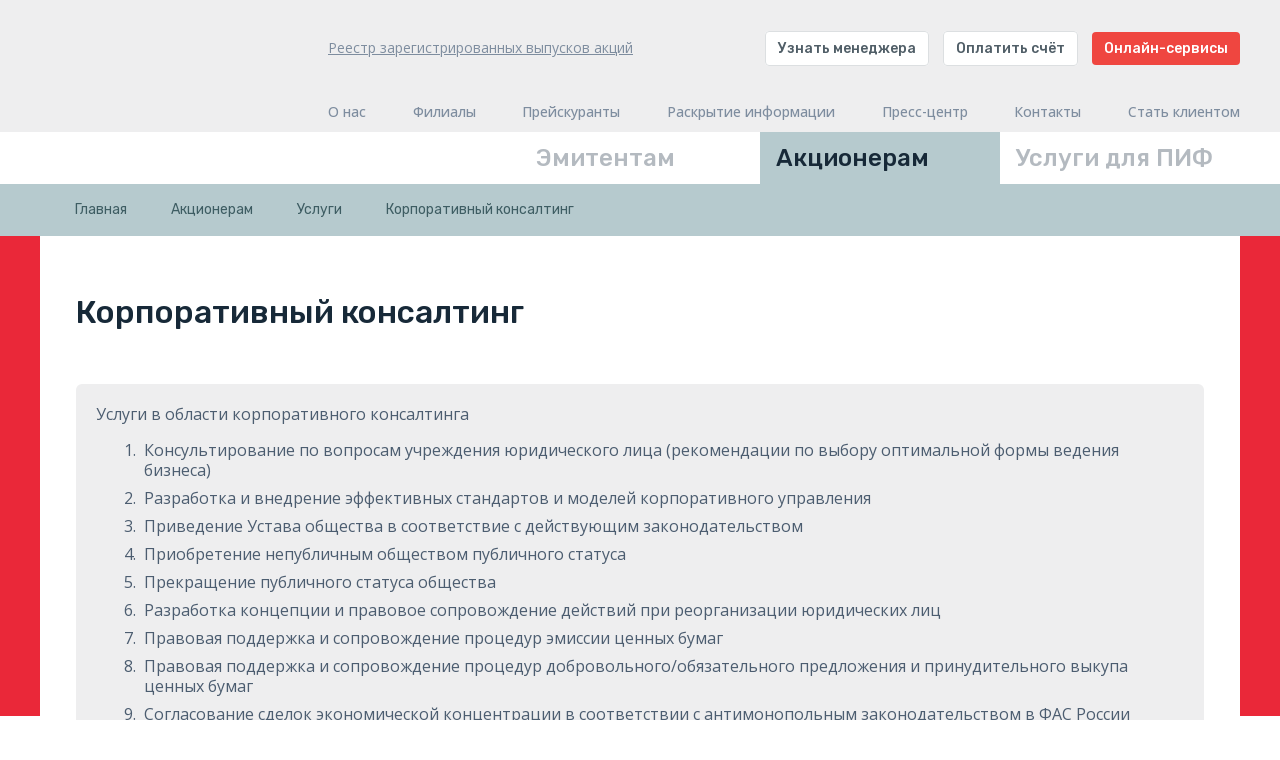

--- FILE ---
content_type: text/html; charset=utf-8
request_url: https://rrost.ru/ru/shareholder/services/consulting/
body_size: 38589
content:

<!DOCTYPE html>
<html>
	
	<head>
		<meta http-equiv="X-UA-Compatible" content="IE=9" />
		<meta name="viewport" content="width=device-width, initial-scale=0.6" />
		<title>Корпоративный консалтинг</title>
		<link rel="icon" href="/favicon.ico" />
		<link rel="shortcut icon" href="/favicon.ico" type="image/x-icon" />
		<link rel="stylesheet" href="/css/style.css" type="text/css" />
		<link rel="stylesheet" href="/css/owl.carousel.css" type="text/css" />
		<link rel="stylesheet" href="/css/fancybox/jquery.fancybox.css?v=2.1.5" type="text/css" />
		<link rel="stylesheet" href="/css/TinyMCE.css" type="text/css" />
		<script type="text/javascript" src="/Scripts/modernizr-2.5.3.js"></script>
	</head>
			
	<body class="main">
		<div class="redbox"></div>
		<div class="wrapper">
			<div class="head">
				<div class="head_center">
					<div class="head_logo">
						<a href="/ru/">
							<img src="/media/185438/logo_nrk-rost_5line.svg" alt="" width="">
						</a>
					</div>
					<div class="head_box">
						<div class="head_top">
							<div class="head_top_motto head_top_motto_left">
								<a class="head_top_email reestr" href="/ru/disclosure/register-business">Реестр зарегистрированных выпусков акций</а>	
							</div>
														
							<div class="head_top_motto">
								<div class="head_top_motto_item">
									<a class="head_top_button" target="_blank" href="https://lke.rrost.ru/sso/Manager/FindPersonalManager">Узнать менеджера</a>
								
								<div class="head_top_motto_item">
									<a class="head_top_button" target="_blank" href="https://visit.rrost.ru/Pay">Оплатить счёт</a>
								</div>
								<div class="head_top_motto_item">
									<a class="head_top_button red" href="https://rrost.ru/ru/online_services_new">Онлайн-сервисы</a>
								</div>
							</div>
						
							
						</div>
					</div>
					
					
<!-- Nav -->
<div class="head_menu">
	<ul class="head_menu_list">	
				<li class="withsub" aria-haspopup="true">
						<a href="#" onclick="return false">О нас</a>
					<ul class="head_menu_sub">
<li>
										<a href="/ru/about/today/">НРК - Р.О.С.Т. сегодня</a>
									<ul class="head_menu_sub2">
											<li>
												<a href="/ru/about/today/facts/">Факты и цифры</a>
											</li>
									</ul>
								</li>
<li>
										<a href="/ru/about/company-history/">История развития компании</a>
									<ul class="head_menu_sub2">
									</ul>
								</li>
<li>
										<a href="/ru/about/system-management/">Системы менеджмента</a>
									<ul class="head_menu_sub2">
									</ul>
								</li>
<li>
										<span>Финансовая информация</span>
									<ul class="head_menu_sub2">
											<li>
												<a href="/ru/about/information-disclosure/finance-reports/">Бухгалтерская отчетность</a>
											</li>
											<li>
												<a href="/ru/about/information-disclosure/disclosure/">Расчет собственных средств</a>
											</li>
											<li>
												<a href="/ru/about/information-disclosure/rules-of-registry/">Сведения о реестродержателе</a>
											</li>
									</ul>
								</li>
<li>
										<span>Документы</span>
									<ul class="head_menu_sub2">
											<li>
												<a href="/ru/about/documents/ustav/">Устав компании</a>
											</li>
											<li>
												<a href="/ru/about/documents/codex/">Корпоративный кодекс</a>
											</li>
											<li>
												<a href="/ru/about/documents/certificate/">Свидетельства и сертификаты</a>
											</li>
											<li>
												<a href="/ru/about/documents/аnticorruption/">Основные принципы противодействия коррупции</a>
											</li>
											<li>
												<a href="/ru/about/documents/personal-data-policy/">Политика обработки персональных данных</a>
											</li>
									</ul>
								</li>
<li>
										<a href="/ru/about/career/">Карьера</a>
									<ul class="head_menu_sub2">
									</ul>
								</li>
					</ul>	
				</li>
				<li><a href="/ru/filials/">Филиалы </a></li>
				<li><a href="/ru/rules/">Прейскуранты</a></li>
				<li><a href="/ru/disclosure_new/">Раскрытие информации</a></li>
				<li class="withsub" aria-haspopup="true">
						<a href="#" onclick="return false">Пресс-центр</a>
					<ul class="head_menu_sub">
<li>
										<a href="/ru/press/events/">Новости</a>
									<ul class="head_menu_sub2">
									</ul>
								</li>
<li>
										<a href="/ru/press/activities/">Мероприятия</a>
									<ul class="head_menu_sub2">
									</ul>
								</li>
<li>
										<a href="/ru/press/clients-on-us/">Клиенты о нас </a>
									<ul class="head_menu_sub2">
									</ul>
								</li>
<li>
										<a href="/ru/press/events-issuers/">Вниманию клиентов</a>
									<ul class="head_menu_sub2">
									</ul>
								</li>
<li>
										<a href="/ru/press/review_legal/">Мониторинг законодательства</a>
									<ul class="head_menu_sub2">
											<li>
												<a href="/ru/press/review_legal/14122025/">Актуальный мониторинг законодательства (17.11.2025-14.12.2025)</a>
											</li>
									</ul>
								</li>
					</ul>	
				</li>
				<li><a href="/ru/contacts/">Контакты</a></li>
				<li><a href="/ru/become_client/">Стать клиентом</a></li>
	</ul>
</div>	

<!-- /Nav -->
				</div>
					
			</div>
		</div>
			
		
<div class="tabs__menu clearfix">

<!-- Sub Menu -->

	<ul class="tabs">

<li class="emitent">
			<a href="#" onclick="return false" class="tabs__ttl">Эмитентам</a>
			<p></p>
			<ul class="tabs__sub__menu">
				
<li>
							<a href="/ru/emitent/services/">Услуги</a>	
						<ul class="tabs__sub2__menu">
						</ul>
					</li>
<li>
							<a href="/ru/emitent/online_emitent/">Онлайн-сервисы</a>	
						<ul class="tabs__sub2__menu">
						</ul>
					</li>
<li>
							<span>Важная информация</span>
						<ul class="tabs__sub2__menu">
										<li>
											<a href="/ru/emitent/important-info/service/">Наши преимущества </a>
										</li>
										<li>
											<a href="/ru/emitent/important-info/doc/">Договоры и регламенты</a>
										</li>
										<li>
											<a href="/ru/emitent/important-info/doc_form/">Формы анкет и распоряжений</a>
										</li>
										<li>
											<a href="/ru/emitent/important-info/doc_take_reg/">Формы документов для приема реестра регистратором</a>
										</li>
										<li>
											<a href="/ru/emitent/important-info/еmitent_vedenie_reestr/">Стоимость обслуживания</a>
										</li>
										<li>
											<a href="/ru/emitent/important-info/tariffs/">Прейскуранты для эмитентов</a>
										</li>
										<li>
											<a href="/ru/emitent/important-info/questions-and-answers/">Вопросы и ответы</a>
										</li>
										<li>
											<a href="/ru/emitent/important-info/small_business/">Реестр субъектов МСП  </a>
										</li>
						</ul>
					</li>
<li>
							<a href="/ru/emitent/rostdirector/">Р.О.С.Т. Директор</a>	
						<ul class="tabs__sub2__menu">
						</ul>
					</li>
			</ul>
		</li>
<li class="shareholder active">
			<a href="#" onclick="return false" class="tabs__ttl">Акционерам</a>
			<p></p>
			<ul class="tabs__sub__menu">
				
<li>
							<a href="/ru/shareholder/services/">Услуги</a>	
						<ul class="tabs__sub2__menu">
						</ul>
					</li>
<li>
							<a href="/ru/shareholder/online_shareholder/">Онлайн-сервисы</a>	
						<ul class="tabs__sub2__menu">
						</ul>
					</li>
<li>
							<span>Важная информация</span>
						<ul class="tabs__sub2__menu">
										<li>
											<a href="/ru/shareholder/important-info/reestri/">Реестры, которые мы ведем</a>
										</li>
										<li>
											<a href="/ru/shareholder/important-info/filials/">Филиалы</a>
										</li>
										<li>
											<a href="/ru/shareholder/important-info/ext_offices/">Дополнительные офисы приема документов</a>
										</li>
										<li>
											<a href="/ru/shareholder/important-info/doc_form/">Формы анкет и распоряжений</a>
										</li>
										<li>
											<a href="/ru/shareholder/important-info/memo_for_persons/">Основные рекомендации по заполнению форм анкет и распоряжений</a>
										</li>
										<li>
											<a href="/ru/shareholder/important-info/docs/">Договоры и регламенты</a>
										</li>
										<li>
											<a href="/ru/shareholder/important-info/tariffs/">Прейскуранты </a>
										</li>
										<li>
											<a href="/ru/shareholder/important-info/oper_time/">Экономим ваше время</a>
										</li>
										<li>
											<a href="/ru/shareholder/important-info/divid_pay/">Выплата дивидендов</a>
										</li>
						</ul>
					</li>
<li>
							<a href="/ru/shareholder/clients_shareholders/">Специальная информация акционерам</a>	
						<ul class="tabs__sub2__menu">
						</ul>
					</li>
<li>
							<a href="/ru/shareholder/online-services/"></a>	
						<ul class="tabs__sub2__menu">
						</ul>
					</li>
			</ul>
		</li>
<li class="management">
			<a href="#" onclick="return false" class="tabs__ttl">Услуги для ПИФ</a>
			<p></p>
			<ul class="tabs__sub__menu">
				
<li>
							<a href="/ru/management/specdep/">Специализированный депозитарий</a>	
						<ul class="tabs__sub2__menu">
						</ul>
					</li>
<li>
							<a href="/ru/management/register_management/">Ведение реестра</a>	
						<ul class="tabs__sub2__menu">
						</ul>
					</li>
<li>
							<a href="/ru/management/additional_services/">Дополнительные услуги</a>	
						<ul class="tabs__sub2__menu">
						</ul>
					</li>
<li>
							<a href="/ru/management/electronic_investcom/">Электронный инвестиционный комитет</a>	
						<ul class="tabs__sub2__menu">
						</ul>
					</li>
<li>
							<a href="/ru/management/pif_end/">Сообщения о прекращениях ПИФ</a>	
						<ul class="tabs__sub2__menu">
						</ul>
					</li>
<li>
							<a href="/ru/management/pif_sale/">Сведения о конкурсах и собраниях</a>	
						<ul class="tabs__sub2__menu">
						</ul>
					</li>
			</ul>
		</li>
	</ul>


<!-- /Sub Menu -->
</div>
<div class="bread__shareholder breadcrumbs">

<!-- Breadcrumbs -->
<div class="breadcrumbs__list-wrapper">
	<ul>
		  	<li><a href="/ru/">Главная</a></li>
		  	<li><a href="/ru/shareholder/">Акционерам</a></li>
		  	<li><a href="/ru/shareholder/services/">Услуги</a></li>
   		<li class="current"><span data-lol>Корпоративный консалтинг</span></li>
	</ul>
</div>	
<!-- /Breadcrumbs -->
</div>
<script type="text/javascript">
	document.getElementsByTagName("body")[0].className = "def";
</script>
<div class="content sidemenu content-template">
	<h2>Корпоративный консалтинг</h2>
	<div style="display: flex;">
	<div><blockquote>
<p>Услуги в области корпоративного консалтинга</p>
<ol>
<li>Консультирование по вопросам учреждения юридического лица (рекомендации по выбору оптимальной формы ведения бизнеса)</li>
<li>Разработка и внедрение эффективных стандартов и моделей корпоративного управления</li>
<li>Приведение Устава общества в соответствие с действующим законодательством</li>
<li>Приобретение непубличным обществом публичного статуса</li>
<li>Прекращение публичного статуса общества</li>
<li>Разработка концепции и правовое сопровождение действий при реорганизации юридических лиц</li>
<li>Правовая поддержка и сопровождение процедур эмиссии ценных бумаг</li>
<li>Правовая поддержка и сопровождение процедур добровольного/обязательного предложения и принудительного выкупа ценных бумаг</li>
<li>Согласование сделок экономической концентрации в соответствии с антимонопольным законодательством в ФАС России</li>
<li>Подготовка документов по созыву общих собраний акционерного общества</li>
<li>Обеспечение выполнения требований законодательства о раскрытии информации</li>
<li>Консультации по вопросам заключения корпоративных договоров</li>
<li>Иные консалтинговые услуги</li>
</ol></blockquote>
<h3>Консультирование по вопросам учреждения юридического лица (рекомендации по выбору оптимальной формы ведения бизнеса)</h3>
<p>Вы решили открыть свое дело, и у вас даже уже есть перспективная бизнес-идея, но вы пока не знаете, в какой организационно-правовой форме лучше зарегистрировать ваше предприятие. Наиболее распространенными видами организационно-правовых форм бизнеса являются общества с ограниченной ответственностью (ООО), акционерные общества (АО)  и индивидуальные предприниматели (ИП). Каждая из этих форм имеет свои плюсы и минусы, а правильно выбранная организационно-правовая форма - дополнительный инструмент для достижения поставленных целей, решения задач и защиты бизнеса.</p>
<h3>Услуга включает:</h3>
<ol>
<li>консультирование по выбору оптимальной ОПФ хозяйственного общества</li>
<li>подготовку необходимых документов:  устав, решение об учреждении,</li>
учредительный договор, заявление в  органы ФНС
<li>подготовку документов для первичной эмиссии в случае регистрации акционерного общества</li>
</ol><hr />
<h3>Разработка и внедрение эффективных стандартов и моделей корпоративного управления</h3>
<p>Проанализируем систему корпоративного управления с точки зрения ее эффективности, экономичности и защищенности интересов общества и акционеров/участников, а также предложим способы экономии на корпоративном управлении.</p>
<p>Услуга включает:</p>
<ol>
<li>юридическую экспертизу системы корпоративного управления холдинговой структуры</li>
<li>подготовку предложений по изменению компетенции органов управления головной компании и ее дочерних обществ, способов экономии и защиты</li>
<li>разработку и подготовку необходимой документации по формированию стандартов корпоративного управления (Устав, Положения об органах управления и т.д.)</li>
<li>подготовку и проведение необходимых корпоративных процедур<a href="http://nrcreg.ru/consulting/default.aspx?currSection=18#serv"><em><br /></em></a></li>
</ol><hr />
<h3>Приведение устава акционерного общества в соответствие с действующим законодательством</h3>
<h3>Услуга включает:</h3>
<ol>
<li>детальный анализ документов общества в спорных ситуациях на предмет соответствия общества статусу публичного общества или непубличного общества</li>
<li>подготовку проекта Устава, соответствующего положениям действующего законодательства</li>
<li>подготовку и проведение необходимых корпоративных процедур</li>
</ol><hr />
<h3>Приобретение непубличным обществом публичного статуса</h3>
<h3>Услуга включает:</h3>
<ol>
<li>подготовительные мероприятия к проведению необходимых корпоративных процедур</li>
<li>подготовку проекта устава общества для внесения изменений, содержащих указание на то, что общество является публичным</li>
<li>подготовку и сопровождение государственной регистрации проспекта ценных бумаг</li>
<li>конструктивное взаимодействие с государственными органами в рамках указанных процедур</li>
</ol><hr />
<h3>Прекращение публичного статуса</h3>
<h3>Услуга включает:</h3>
<ol>
<li>подготовительные мероприятия к проведению необходимых корпоративных процедур</li>
<li>подготовку устава общества для внесения изменений, исключающих указание на то, что общество является публичным</li>
<li>подготовку заявления  об освобождении общества от обязанности раскрытия информации и иных необходимых документов</li>
<li>подготовку заявления о делистинге акций и эмиссионных ценных бумаг, конвертируемых в акции</li>
<li>конструктивное взаимодействие с государственными органами в рамках указанных процедур</li>
</ol><hr />
<h3>Разработка концепции и правовое сопровождение действий при реорганизации юридических лиц</h3>
<p>В процессе осуществления деятельности у юридических лиц может возникнуть  необходимость в проведении реорганизации. Реорганизация – это сложная корпоративная процедура, которая затрагивает права кредиторов и акционеров/участников общества. Наши специалисты составят дорожную карту реорганизации и на ранних этапах подготовки выявят все «подводные камни» предстоящего процесса, а также подготовят все необходимые документы.</p>
<h3>Услуга включает:</h3>
<ol>
<li>разработку оптимальной схемы реорганизации (в том числе «смешанной» формы)</li>
<li>подготовку документов к проведению необходимых корпоративных процедур хозяйственных обществ, участвующих в реорганизации</li>
<li>подготовку эмиссионных документов и сопровождение государственной регистрации эмиссии ценных бумаг  в процессе реорганизации</li>
<li>конструктивное взаимодействие со структурами Банка России в рамках указанных процедур</li>
</ol><hr />
<h3>Правовая поддержка и сопровождение процедур эмиссии ценных бумаг</h3>
<p>Эмиссия ценных бумаг, как правило, призвана решать стратегические задачи акционерного общества и при этом эмиссия - это сложная процедура, состоящая из нескольких этапов - от принятия решения о размещении ценных бумаг до государственной регистрации отчета об итогах их выпуска. Успешное прохождение всех этапов процедуры эмиссии возможно лишь при строгом соблюдении многочисленных требований законодательства об акционерных обществах и о рынке ценных бумаг. Нарушение же законодательства в ходе эмиссии влечет за собой отказ в государственной регистрации выпуска ценных бумаг. Кроме этого, нарушение процедуры эмиссии может повлечь привлечение к административной ответственности согласно ст. 15.17. КоАП РФ.<br /> <br />Нашими специалистами накоплен солидный опыт подготовки и сопровождения государственной регистрации различных видов эмиссии ценных бумаг, в том числе в нестандартных и сложных ситуациях.</p>
<h3>Услуга включает:</h3>
<ol>
<li>подготовку документов, необходимых для государственной регистрации выпуска ценных бумаг и отчета об итогах выпуска ценных бумаг</li>
<li>подготовку проспекта ценных бумаг</li>
<li>сопровождение государственной регистрации эмиссионных документов в минимальные сроки, предусмотренные законодательством</li>
<li>сопровождение процесса размещения ценных бумаг</li>
<li>конструктивное взаимодействие со структурами Банка России в рамках указанных процедур</li>
</ol><hr />
<h3>Правовая поддержка и сопровождение процедур добровольного/обязательного предложения и принудительного выкупа ценных бумаг</h3>
<p>Процедура  приобретения более 30% акций у акционеров публичного общества, а также процедура выкупа акций в случае, когда концентрация контроля превысила 95%, регулируются законодательством. Мы обладаем опытом успешного сопровождения всех процедур приобретения более 30 % акций публичного общества, в том числе предложим механизм консолидации пакета акций «в одних руках».<br /> <br /> Приобретение/выкуп акций, организованный специалистами нашей компании позволит  Вам сэкономить свое время и сохранить лояльность миноритарных акционеров. Наши специалисты помогут подготовить документы для реализации следующих корпоративных процедур:</p>
<ol>
<li>Добровольное предложение</li>
<li>Обязательное предложение</li>
<li>Выкуп лицом, которое приобрело более 95 процентов акций публичного общества, ценных бумаг публичного общества по требованию их владельцев</li>
<li>Выкуп ценных бумаг публичного общества по требованию лица, которое приобрело более 95 процентов акций публичного общества</li>
</ol>
<h3>Услуга включает:</h3>
<ol>
<li>разработку схемы приобретения акций в рамках процедур добровольного/обязательного предложения, принудительного выкупа эмиссионных ценных бумаг</li>
<li>подготовку документов необходимых для предоставления в Банк России в рамках соответствующих процедур</li>
<li>сопровождение процедуры государственного контроля</li>
</ol><hr />
<h3>Согласование сделок экономической концентрации в соответствии с антимонопольным законодательством в ФАС России</h3>
<p>Ряд действий и сделок, осуществляемых при ведении бизнеса, в некоторых случаях, подлежат государственному контролю и требуют обязательного согласования с Федеральной Антимонопольной Службой (ФАС России). К таким действиям в частности относятся создание и реорганизация коммерческих организаций, сделки с акциями (долями), имуществом коммерческих организаций, правами в отношении коммерческих организаций и пр.<br /><br />В случаях, установленных действующим законодательством субъекты экономической концентрации обязаны направлять в ФАС России ходатайства или уведомления о совершении таких действий и сделок.</p>
<h3>Услуга включает:</h3>
<ol>
<li>анализ необходимости согласования сделки или действия в антимонопольном органе</li>
<li>подготовку ходатайства/уведомления и сопроводительных документов в ФАС России</li>
<li>взаимодействие со структурами ФАС России при рассмотрении документов</li>
</ol><hr />
<h3>Подготовка документов по созыву общих собраний акционеров акционерного обществ</h3>
<p>Проведение общих собраний акционеров связано с соблюдением определенных правовых норм,  пренебрежение которыми может повлечь негативные последствия для общества, в том числе иски со стороны акционеров, отмену принятых решений и административные штрафы. Специалисты нашей компании составят план необходимых корпоративных мероприятий, а так же подготовят необходимые документы, связанные с важным для каждого общества мероприятием, как общее собрание акционеров. </p>
<h3>Услуга включает:</h3>
<ol>
<li>подготовку проектов документов по созыву и проведению общего собрания акционеров, а также отчета об итогах голосования</li>
</ol><hr />
<h3>Обеспечение выполнения требований законодательства о раскрытии информации</h3>
<p>Акционерное общество, осуществляет раскрытие информации в объеме в зависимости от его статуса (публичное/непубличное), количества акционеров и пр. Не раскрытие или нарушение установленного действующим законодательством порядка раскрытия информации на рынке ценных бумаг, может повлечь административную ответственность акционерного общества в виде штрафа. Наша Компания предлагает услуги по раскрытию информации, в соответствии с нормами действующего законодательства.</p>
<h3>Услуга включает:</h3>
<ol>
<li>определение объема информации, подлежащей раскрытию</li>
<li>подготовку документов, подлежащих раскрытию</li>
<li>раскрытие информации в порядке, установленном законодательством РФ</li>
<li>контроль за сроками раскрытия информации</li>
<li>анализ полноты и соответствия действующему законодательству раскрываемой обществом информации</li>
</ol><hr />
<h3>Консультации по вопросам заключения корпоративных договоров</h3>
<p>Корпоративный договор позволяет участникам общества определить права и обязанности порядка управления обществом на определенный срок, обеспечив встречные обязательства акционеров/участников обществ мерами ответственности, для целей стимулирования выполнения условий корпоративного договора. Корпоративный договор вправе заключить все или отдельные участники хозяйственного общества, которые могут принять на себя следующие обязанности, например:</p>
<ol>
<li>осуществлять корпоративные права определенным образом или воздерживаться (отказаться) от их осуществления в течение определенного срока</li>
<li>согласованно осуществлять иные действия по управлению обществом</li>
<li>приобретать или отчуждать акции (доли) в уставном капитале общества по определенной цене или при наступлении определенных обстоятельств либо воздерживаться от отчуждения долей (акций) до наступления определенных обстоятельств и др.</li>
</ol>
<h3>Услуга включает:</h3>
<ol>
<li>подготовку проекта корпоративного договора</li>
<li>подготовку уведомления общества о заключении корпоративного договора</li>
</ol><hr />
<h3>Иные консалтинговые услуги</h3>
<ol>
<li>проведение операций с ценными бумагами на нестандартных условиях «поставка против платежа» (например, «поставка ценных бумаг против поставки недвижимости»)</li>
<li>оценка структуры владения акциями, выявление потенциальных рисков, связанных со структурой владения, а также рекомендации по минимизации таких рисков</li>
<li>подготовка предложений по устранению нарушений корпоративного права и законодательства о ценных бумагах</li>
</ol></div>
	<div></div>
	</div>
</div>

			<div class="foot">
				<div class="foot_center">
					<div class="foot_box flex-basis-40">
						<div class="flex-row">
							<a class="foot_button red" href="/ru/online_services_new">Онлайн-сервисы</a>
							<a class="foot_button" href="/ru/become_client/">Стать клиентом</a>
						</div>
						<div class="prime_box">
							<p class="flex-row align-center"><img class="prime-icon" src="/media/185433/icon_hammer.svg" alt=""><a class="prime" href="/ru/press/review_legal/")>Мониторинг законодательства</a></p>
							
						</div>
					</div>
					<div class="foot_box flex-basis-20">
						<p><a class="foot_box_link" href="/ru/reviews/">Отзывы и предложения</a></p>
						<p><a class="foot_box_link" href="/ru//press/events-issuers/">Вниманию клиентов</a></p>
						<p><a class="foot_box_link" href="/ru//press/activities/">Мероприятия</a></p>
						<p><a class="foot_box_link" href="/ru//press/events/">Новости</a></p>
						<p><a class="foot_box_link" href="/ru/sitemap/">Карта сайта</a></p>
						
						
					</div>
					<div class="foot_box flex-basis-40">
						<p><a class="foot_box_link contacts-link" href="/ru/contacts/">Контакты</a></p>
						<div class="flex-row wrap">
							<p class="flex-basis-50"><span>Адрес:</span>107076, Москва, ул. Стромынка,<br>д. 18, корп. 5Б</p>
							<p class="flex-basis-50"><span>Телeфон:</span>+7 (495) 780-73-63<br>+7 (495) 989-76-50</p>
							<p class="flex-basis-50"><span>Факс:</span>+7 (495) 780-73-67</p>
							<p class="flex-basis-50"><span>E-mail:</span><a href="mailto:info@rrost.ru">info@rrost.ru</a></p>		
						</div>
					</div>
					<div class="flex-row justify-center flex-basis-100 copyright">
						© 2025 АО «НРК - Р.О.С.Т.» Все права защищены.
					</div>
				</div>				
			</div>
						
		</div>
							

		<script type="text/javascript" src="//ajax.googleapis.com/ajax/libs/jquery/1.11.2/jquery.min.js"></script>
		<script type="text/javascript">
			window.jQuery || document.write('<script src="/Scripts/jquery-1.11.2.min.js"><\/script>');
		</script>
		<script type="text/javascript" src="/Scripts/owl.carousel.js"></script>
		<script type="text/javascript" src="/Scripts/jquery.fancybox.pack.js?v=2.1.5"></script>
		<script type="text/javascript" src="/Scripts/index.js"></script>
		<script type="text/javascript" src="/Scripts/main.js?v=1.1"></script>
		<script type="text/javascript" src="/Scripts/jquery.tablesorter.js"></script>
		<script type="text/javascript" src="/Scripts/jquery.validate.min.js"></script>
		<script type="text/javascript" src="/Scripts/jquery.validate.unobtrusive.min.js"></script>
		<script type="text/javascript" src="/Scripts/jquery.columnizer.js"></script>
		<script type="text/javascript">
			fancy();
			if(typeof window.eventSlider == 'function'){
				eventSlider();
			}
		</script>
		<script type="text/javascript" src="/Scripts/yandex.js"></script>
		
	</body>
</html>

--- FILE ---
content_type: text/css
request_url: https://rrost.ru/css/style.css
body_size: 100311
content:
@import url('https://fonts.googleapis.com/css2?family=Rubik:ital,wght@0,300..900;1,300..900&display=swap');
@import url('https://fonts.googleapis.com/css2?family=Open+Sans:ital,wght@0,300..800;1,300..800&display=swap');
html,body,div,span,applet,object,iframe,h1,h2,h3,h4,h5,h6,p,blockquote,pre,a,abbr,acronym,address,big,cite,code,del,dfn,em,img,ins,kbd,q,s,samp,small,strike,strong,sub,sup,tt,var,b,u,i,center,dl,dt,dd,ol,ul,li,fieldset,form,label,legend,table,caption,tbody,tfoot,thead,tr,th,td,article,aside,canvas,details,embed,figure,figcaption,footer,header,hgroup,menu,nav,output,ruby,section,summary,time,mark,audio,video{margin:0;padding:0;border:0;font-size:100%;font:inherit;vertical-align:baseline}
article,aside,details,figcaption,figure,footer,header,hgroup,menu,nav,section{display:block}
body{line-height:1;min-width:1250px;position:relative}
blockquote,q{quotes:none}
blockquote:before,blockquote:after,q:before,q:after{content:'';content:none}
table{border-collapse:collapse;border-spacing:0;border:0}
a{color:#227aa7;text-decoration:underline;text-underline-offset: 0.15em;}
a:hover{text-decoration:none;}
a.deLink{text-decoration:none}
p{padding-bottom:1em}
p.callcenter{margin-top:0.3em;margin-bottom:0.3em;}
small{font-size:.6em}re
.none{display:none}
.cb{clear:both;float:none;overflow:hidden}
.em2{height:22px;clear:both;width:100%}
.black{color:#000}
.clearfix:before,
.clearfix:after {
    content: ".";    
    display: block;    
    height: 0;    
    overflow: hidden; 
}
.clearfix:after {clear: both; }

P.cite {font-weight: bold;font-size: 17px !important;margin: 15px 0 15px !important;color: #697582 !important;} 
P.cite1 {font-weight: bold;font-size: 16px !important;margin: 15px 0 15px !important;color: #697582 !important;}
P.cite2 {font-weight: bold;font-size: 15px !important;margin: 30px 0 10px !important;padding: 20px 0 0 20px !important;color: #697582 !important;}

h1{font-size:30px;color:#697582;display:block;line-height:30px; font-family: Rubik;}
h5{font-size:15px;height:20px;color:#a5acb4;padding:15px 0 10px;}

html,body{height:100%;width:100%}
html{background:url(/media/185393/bg_gray-line.svg)}
body{font-family:'Open Sans', sans-serif;font-size:14px;color:#333;line-height:20px}
.opros{font-family:Trebuchet MS;font-size:10px;color:#333;line-height:10px; vertical-align:middle;}
.overlay{background:rgba(0,0,0,0.7);position:fixed;top:0;left:0;width:100%;height:100%;z-index:100}
.popup{width:500px;border-left:solid 40px #ea2839;background:#fff;position:fixed;left:50%;top:30%;margin-left:-270px;z-index:110}
.popup_text{text-align:center;vertical-align:middle;padding:50px 0;font-size:16px;padding-right:40px}
.popup_close{width:40px;height:100%;background:#ea2839;position:absolute;right:0;top:0}
.popup_close span{display:block;width:40px;height:40px;cursor:pointer;opacity:.7;background:url(/images/sprite.png) -142px -40px no-repeat}
.popup_close span:hover{opacity:1}
.redbox{width:100%;position:absolute;z-index:-1;top:236px;left:0;background:#ea2839;height:480px}
.h1_desc{color:#a5acb4;font-size:15px;line-height:15px;padding-bottom:20px;min-height:15px}
.loader{width:155px;height:34px;position:fixed;top:50%;left:50%;margin:-17px 0 0 -77px;background:url(/images/wait.gif) 0 0 no-repeat;z-index:100}
.wrapper{min-height:100%;width:100%;min-width:1250px;position:relative;overflow:hidden}
.lang_switch{display:none;height:0px;width:0px;background:#fff;border-radius:0px;text-decoration:none}
.lang_switch span{line-height:40px;height:40px;width:40px;display:none;text-align:center;text-transform:uppercase;color:#333}
.content{background:#fff;width:1200px;box-sizing:border-box;margin:0 auto;padding:60px 16px 210px;overflow:hidden}
.left{width:150px;padding-right:20px;float:left;min-height:1px;font-size:15px}
.left_login{display:block;padding-left:20px;color:#000}
.left_changePass{font-size:13px;margin-left:20px}
.left_list{list-style:none;margin:57px 0 16px 20px;display:inline-block}
.left_list li{margin-bottom:20px;float:left;clear:both;position:relative}
.left_list li:after{content:'';width:7px;height:7px;top:7px;left:-15px;display:block;position:absolute;border-radius:3px;background:#000}
.left_list li,.left_list li a,.left_exit{color:#666}
.left_list li:hover,.left_list li a:hover,.left_exit:hover{color:#000}
.left_list li.active:hover,.left_list li.active:hover a,.left_list li.active,.left_list li.active a{color:#ea2839;text-decoration:none;cursor:default}
.left_exit{display:inline-block;margin-left:20px}
.block{float:left;width:970px}
.block .slimBlock{width:740px}

.p-bordBot{border-bottom:1px solid #e5e5e5;min-height:1em;padding-bottom:16px;margin-bottom:5px}
.inputBox{height:26px;margin-bottom:10px}
.inputBox input{height:14px;width:190px;padding:5px;display:block;float:left;background:#fff;box-shadow:inset 0 0 9px rgba(0,0,0,0.27);border:1px solid #d2d2d2;margin-right:20px}
.inputBox input:focus{outline:none;background:#f3f2e7}
.inputBox input.invalid,.inputBox input.invalid:focus{background:#f99}
.inputFalse{color:#ea2839;font-size:13px;float:left;line-height:26px}
.circleLink,.circleFunc{display:block;height:46px;line-height:46px;margin:20px 20px 0 0;float:left;padding-left:0}
.circleLink span,.circleFunc span{display:block;float:left;height:46px;width:46px;margin-right:10px;border-radius:23px;background-image:url(/images/sprite.png);background-repeat:no-repeat}
.circleLink span{background-color:#f3f2e7}
.circleLink:hover span{background-color:#cddfe2}
.circleFunc,.circleFunc:hover{color:#000;text-decoration:none;font-size:15px}
.circleFunc span{background-color:#cacabe}
.circleFunc:hover span{background-color:#0079b6}
.lka_acrobat span{background-position:-99px 3px}
.lka_login span{background-position:-139px 3px}
.pass_new span{background-position:-99px -37px}
.pass_old span{background-position:-139px -37px}
.pilka_next span{background-position:-59px -37px}
.pilka_cancel span{background-position:-139px -37px}
.pilkaText{overflow:auto;height:380px;padding:20px;margin:20px 0 10px;box-shadow:inset 0 0 10px rgba(0,0,0,0.27)}
.checkBox{position:relative;display:inline-block;cursor:pointer;margin:20px 0}
.checkBox input{display:none}
.pseudoCheckbox{float:left;display:block;width:16px;height:16px;background:#0f0;margin-right:10px;box-shadow:inset 0 1px 3px rgba(0,0,0,0.6);background:#ccc;border:2px solid #ccc}
.checkboxtext{color:#999}
.checkBox:hover .pseudoCheckbox{background:#aaa}
.checkBox:hover .checkboxtext{color:#666}
.checkBox input[type='checkbox']:checked~.pseudoCheckbox{background:#0079b6}
.checkBox input[type='checkbox']:checked~.checkboxtext{color:#000}
.dv_checkBox{margin:20px 0 0 13px}
.checkbox.inner{margin:0 0 20px 0}
.dv_showDvs{margin-top:16px;display:inline-block}
.dv_showDvs_caption{font-size:14px;color:#697582}
select.changeDocs{width:300px;height:26px;box-shadow:inset 0 0 9px rgba(0,0,0,0.27);border:1px solid #d2d2d2;margin:15px 20px 0 0;display:block;float:left}
select.changeDocs option{width:300px;max-height:2em;min-height:1em;padding:2px;white-space:pre-wrap}
.dv_showDvs .mySelect{float:left}
.dv_showDvs .checkBox{margin-top:18px;float:left}
.dv_tableList{width:100%;border-collapse:collapse;border-style:0;font-size:12px;line-height:14px}
.dv_tableList td{border-right:solid 1px #fff;padding:5px;text-align:center;vertical-align:middle;height:1em}
.dv_tableList thead td{background:#f3f2e7;padding:10px 5px;color:rgba(51,51,51,0.5)}
.dv_tableList tbody tr{background:#cddfe2}
.dv_tableList tbody tr:nth-child(2n){background:#f3f2e7}
.dv_tableList tr.selected td{background:#7d8a95;color:#fff}
.tableSort{float:right;margin:0 10px}
.tableSort div{height:0;width:0;border-style:solid;border-color:#aeb3b4 rgba(0,0,0,0)}
.tableSort div:hover{cursor:pointer;border-color:#8e9394 rgba(0,0,0,0)}
.tableSort div.active,.tableSort div.active:hover{cursor:default;border-color:#6e7374 rgba(0,0,0,0)}
.tableSort_up{border-width:0 6px 9px}
.tableSort_down{border-width:9px 6px 0;margin-top:1px}
.dv_tableOperation{border-collapse:collapse;border-style:0;font-size:12px;color:rgba(51,51,51,0.5);line-height:14px}
.dv_tableOperation td{border-right:solid 1px #fff;padding:5px;text-align:center;vertical-align:middle;height:1em}
.dv_tableOperation thead td{padding:10px 5px;border-bottom:1px solid #fff}
.dv_tableOperation tr{background:#f3f2e7}
.dv_tableOperation td:nth-child(2n){background:#cddfe2}
.cb_last{overflow:hidden;margin-top:11px}
.cb_last_box{float:left;max-width:210px;padding-right:30px}
.mySelect{position:relative;margin:4px 20px 0 0;height:28px;width:300px;cursor:pointer}
.mySelect_visible{width:288px;height:25px;padding:0 5px;line-height:26px;box-shadow:inset 0 0 9px rgba(0,0,0,0.27);border:1px solid #d2d2d2;cursor:default;position:absolute;top:0;left:0;z-index:1;white-space:nowrap;overflow:hidden}
.mySelect_arrow1{position:absolute;top:1px;right:1px;width:20px;height:26px;overflow:hidden;z-index:2;background:#fff}
.mySelect_arrow2{float:right;width:30px;height:26px;box-shadow:inset 0 0 9px rgba(0,0,0,0.27);position:relative}
.mySelect_arrow3{width:0;height:0;border-color:#ccc transparent transparent transparent;border-width:9px 6px 0;border-style:solid;top:9px;right:4px;position:absolute}
.mySelect:hover .mySelect_arrow3{border-color:#666 transparent transparent transparent}
.mySelect_vars{width:298px;position:absolute;background:#fff;overflow-y:auto;overflow-x:hidden;z-index:5;border:1px solid #d2d2d2;box-shadow:inset 0 0 9px rgba(0,0,0,0.27);top:0;left:0;max-height:10em}
.mySelect_vars span{display:block;padding:2px 5px;width:288px}
.mySelect_vars span:hover{cursor:pointer;background:#cddfe2}
.mySelect_vars span.active,.mySelect_vars span.active:hover{cursor:default;background:#0079b6;color:#fff}
input[type="button"],input[type="button"]:focus,input[type="button"]:active,input[type="button"]:hover,button,button:focus,button:active,button:hover{background:none;border:none;outline:none;cursor:pointer;padding-top:0;padding-bottom:0}
input[type="button"]::-moz-focus-inner,button::-moz-focus-inner{border:none;padding:0}
.main .redbox{top:372px}
.withtabs .redbox{top:236px}
.main .content{background:none;padding:0 25px 0px;width:1250px}.main .content>div{background:#fff}
.main .main__t{height:240px}.main .main__t .main__l{padding:36px 22px 20px}
.main .main__l{width:480px;height:inherit;float:left;box-sizing:border-box;-moz-box-sizing:border-box}
.main .main__l span,
.main .main__b .main__monitoring span {font-family: Rubik;font-size:22px;font-weight: 500;color:#ea2839}
.main .main__l .main__actual{overflow:hidden;margin:15px 0 0}
.main .main__l .main__actual div{width:200px;float:left}
.main .main__l .main__actual .main__actual__l{width:170px}
.main .main__l .main__actual .main__actual__r{width:220px;padding-left:28px}
.main .main__l ul{padding:0;margin:0;overflow:hidden}
.main .main__l ul li{position:relative;margin:0 0 16px 17px;font-size:14px;line-height:16px}
.main .main__l ul li a{text-decoration:none; color:#2d3640; font-family: Rubik;}
.main .main__l ul li:after{content:'';width:7px;height:7px;top:4px;left:-15px;display:block;position:absolute;border-radius:3px;background:#000}
.main .main__l ul li a:hover{text-decoration:none; color:#ea2839}
.main .main__c.tabs__menu {width: 720px; float: right;}
.main .main__c.tabs__menu ul {margin: 0}
.main .main__c.tabs__menu ul.tabs {height: 240px;}
.main .main__c.tabs__menu ul.tabs > li {height: 240px; box-sizing: border-box; width: 240px;}
.main .main__c.tabs__menu li {width: 240px; padding: 32px 22px;}
.main .main__c.tabs__menu li>a {/*border-bottom: 2px solid;*/ opacity: 1; line-height: 1.2em; font-family: Rubik;}
.main .main__c.tabs__menu li:hover span {border-bottom: 0}
.main .main__c.tabs__menu li.emitent {background:#c6dde6}
.main .main__c.tabs__menu ul li.emitent:hover:after, 
.main .main__c.tabs__menu ul li.shareholder:hover:after, 
.main .main__c.tabs__menu ul li:hover:before, 
.main .main__c.tabs__menu ul li.pif_isu:hover:after, 
.main .main__c.tabs__menu ul li.management:hover:after {left: 45%}
.main .main__c.tabs__menu li.emitent>a {color:#5E7187}
.main .main__c.tabs__menu li.shareholder {background:#B6CACE;}
.main .main__c.tabs__menu li.shareholder>a{color:#172938;}
.main .main__c.tabs__menu li.shareholder .tabs__sub__menu span{color:#172938;}
.main .main__c.tabs__menu li.pif_isu {background:#697582}
.main .main__c.tabs__menu li.pif_isu>a{color:#c6dde6}
.main .main__c.tabs__menu li.pif_isu p{color:#e9eaea}
.main .main__c.tabs__menu li.management {background:#697582}
.main .main__c.tabs__menu li.management>a{color:#EEEEEF}
.main .main__c.tabs__menu li.management p{color:#e9eaea}
.main .main__c.tabs__menu li p{color:#2d3640;font-size:14px;line-height: 18px;font-weight: 400;padding:18px 0 0;margin:0}
.tabs__menu li.pif_isu .tabs__sub__menu li a, 
.main .main__c.tabs__menu li.pif_isu .tabs__sub__menu li span {color:#e9eaea}
.tabs__menu li.management .tabs__sub__menu li a, 
.main .main__c.tabs__menu li.management .tabs__sub__menu li span {color:#e9eaea}
.main .main__c.tabs__menu .tabs__sub__menu li {padding: 0 0px; }
.main .main__c.tabs__menu .tabs__sub__menu li span, 
.main .main__c.tabs__menu .tabs__sub__menu li a, 
.def .clearfix.tabs__menu .tabs__sub__menu li a, 
.def .clearfix.tabs__menu .tabs__sub__menu li span {/*margin: 8px 0 5px -20px;*/ border-bottom: 0;padding: 0 22px; font-family:Rubik;}
.main .main__c.tabs__menu .tabs__sub2__menu li {padding: 0 0 0 20px}
.main .main__c.tabs__menu .tabs__sub2__menu li a, 
.def .clearfix.tabs__menu .tabs__sub2__menu li a {margin: 8px 0 0px 12px;}
.main .main__c.tabs__menu .emitent .tabs__sub2__menu li a {color: #5E7187;}
.def .clearfix.tabs__menu .emitent .tabs__sub2__menu li a {color: #5E7187;}
.main .main__c.tabs__menu .tabs__sub__menu {padding: 72px 0px 4px 0px;}
.main .main__r{width:720px;background:#fff;float:right;box-sizing:border-box;-moz-box-sizing:border-box;}
.main .main__r ul{padding:0;margin:0;height:inherit}
.main .main__r ul li{float:left;height:inherit;width:240px;box-sizing:border-box;-moz-box-sizing:border-box;padding:0 22px 20px}
.main .main__r ul li a{text-decoration:none;border-bottom:2px solid;font-size:19px;line-height:0px; font-family: Rubik;}
.main .main__r ul li a:hover{border-bottom:none}
.main .main__r ul li p{color:#2d3640;font-size:14px;line-height:17px;padding:0;margin:0}
.main .main__r ul li.main__c_r-vn .main__c-r__item p.eventHeader a{font-size:14px; font-weight: bold; color:#2f3842}
.main .main__r ul li.main__c_r-vn .main__c-r__item p.eventHeader:before{content:''; display: inline-block; background:#c6dde6;width:15px;height:15px;border-radius:7px; margin-right: 12px;}
.main .main__r ul .main__t_r-em{background:#c6dde6}.main .main__r ul .main__t_r-em a{color:#697582}
.main .main__r ul .main__t_r-ak{background:#9db1b5}.main .main__r ul .main__t_r-ak a{color:#fff}
.main .main__r ul .main__t_r-ho{background:#697582}.main .main__r ul .main__t_r-ho a{color:#c6dde6}
.main .main__r ul .main__t_r-ho p{color:#e9eaea}
.main .main__r ul.tabs {height: 77px;}
.main .main__l__slider__btn{background:#fff;cursor:pointer;width:45px;height:45px;border-radius:22px;padding:0;position:absolute;z-index:2;display:inline-block;bottom:103px;margin:0}
.main .main__l__slider__btn.prev{left:-23px}.main .main__l__slider__btn.prev:after{content:'';display:block;position:absolute;width:0;height:0;border-top:14px solid transparent;border-right:14px solid #fff;border-bottom:14px solid transparent;left:15px;top:8px}
.main .main__l__slider__btn.prev:before{content:'';display:block;position:absolute;width:0;height:0;border-top:14px solid transparent;border-right:14px solid #2f3842;border-bottom:14px solid transparent;left:13px;top:8px}
.main .main__l__slider__btn.next{left:339px}
.main .main__l__slider__btn.next:after{content:'';display:block;position:absolute;width:0;height:0;border-top:14px solid transparent;border-left:14px solid #fff;border-bottom:14px solid transparent;left:15px;top:8px}
.main .main__l__slider__btn.next:before{content:'';display:block;position:absolute;width:0;height:0;border-top:14px solid transparent;border-left:14px solid #2f3842;border-bottom:14px solid transparent;left:17px;top:8px}
.main .main__l__slider{position:relative;height:480px;width:480px}
.main .main__l__slider img{display:block;width:100%;}
.main .main__l__slider p{padding:0}
.main .main__l__slider .item{height:480px; position: relative;}
.main .main__l__slider .item__text{height:auto;width:363px;background:#ea2839;opacity:.8;position:absolute;bottom:65px;left:0;box-sizing:border-box;-moz-box-sizing:border-box;padding:21px 34px 10px 54px}
.main .main__l__slider .item__text a {text-decoration: none;}
.main .main__l__slider .item__text span {display: block;color: #fff;font-size:18px}
.main .main__l__slider .item__text span:first-child {margin-bottom: 13px;font-size:30px; line-height: 25px;}
.main .main__r__slider__wrapper .item{width:240px;height:270px}
.main .main__r__slider__btn{background:#c6dde6;cursor:pointer;width:45px;height:45px;border-radius:22px;padding:0;position:absolute;z-index:111;display:inline-block;bottom:103px;margin:0}
.main .main__r__slider__btn.prev{left:-23px}
.main .main__r__slider__btn.prev:after{content:'';display:block;position:absolute;width:0;height:0;border-top:14px solid transparent;border-right:14px solid #c6dde6;border-bottom:14px solid transparent;left:15px;top:8px}
.main .main__r__slider__btn.prev:before{content:'';display:block;position:absolute;width:0;height:0;border-top:14px solid transparent;border-right:14px solid #2f3842;border-bottom:14px solid transparent;left:13px;top:8px}
.main .main__r__slider__btn.next{left:219px}
.main .main__r__slider__btn.next:after{content:'';display:block;position:absolute;width:0;height:0;border-top:14px solid transparent;border-left:14px solid #c6dde6;border-bottom:14px solid transparent;left:15px;top:8px}
.main .main__r__slider__btn.next:before{content:'';display:block;position:absolute;width:0;height:0;border-top:14px solid transparent;border-left:14px solid #2f3842;border-bottom:14px solid transparent;left:17px;top:8px}
.main .main__c{position:relative}
.main .main__c .main__r{height:480px}
.main .main__c .main__r a{color:#227aa7}
.main .main__c .main__r ul li{padding:31px 0}
.main .main__c .main__r ul li:first-child .main__c-r__wrapper{border:none}
.main .main__c .main__r ul li .main__c-r__list{padding:20px 0}
.main .main__c .main__r ul li .main__c-r__item{margin:30px 0 0}
.main .main__c .main__r ul li .main__c-r__item p{color:#2d3640;font-size:13px;margin-top:6px;line-height:1.3;max-height:72px;overflow:clip;}
.main .main__c .main__r ul li .main__c-r__item a{border-bottom:0 none;color:#2d3640;font-size:13px;margin-top:6px;line-height:1.3}
.main .main__c .main__r ul li .main__c-r__item a:hover{color:#ea2839;}
.main .main__c .main__r ul li .main__c-r__item:first-child{margin-top:5px}
.main .main__c .main__r ul li .main__c-r__item img{margin-bottom:8px}
.main .main__c .main__r ul li .main__c-r__item ol, .main .main__c .main__r ul li .main__c-r__item ul {margin:0;}
.main .main__c .main__r ul li .main__c-r__item ol li, .main .main__c .main__r ul li .main__c-r__item ul li {float:none;padding:0 0 0 20px;width:200px;}
.main .main__c .main__r .main__c-r__wrapper{padding:0 22px 0 24px;height:100%;border-left:1px solid #e5e5e5}
.main .main__b{clear:both;height:270px}
.main .main__b .main__l{padding:36px 22px 20px}
.main .main__b>div{height:inherit}
.main__b .main__rl .main__rl__l a{border-bottom:0 none; font-size:inherit;line-height:20px;text-decoration:underline; }
.main__b .main__rl .main__rl__l a div{font-size:16px;line-height:20px;font-weight: 400;}
.main__b .main__rl .main__rl__l a:hover {text-decoration:none; }
.main .main__rl{width:480px;background:#3A4959;height:inherit;float:left;box-sizing:border-box;-moz-box-sizing:border-box;padding:32px;}
.main .main__rl a{text-decoration:none;font-size:24px;line-height:34px;color:#EEEEEF; font-family: Rubik;font-weight: 500;}
.main .main__rl a:hover{border:none}
.main .main__rr{width:240px;float:right;box-sizing:border-box;padding-top:45px;position:relative}
.main .main__rr img{display:block;margin:0 auto;margin-bottom:25px}
.main .main__rl__wrapper{overflow:hidden;margin:28px 0 0 0}
.main .main__rl__wrapper p{color:#fff}
.main .main__rl__l{width:120px;float:left;text-align: left;}
.main .main__rl__l img{border:2px solid #BBBCBE; max-height: 80px; max-width: 80px;} 
.main .main__rl__l p.surname{font-size:14px;padding:6px 0 0 0;color:#EEEEEF;font-weight: 500;}
.main .main__rl__r{width:288px;padding-left:0px;float:right}
.main .main__rl__r p{font-size:16px;line-height:20px;font-weight: 400;color:#BBBCBE;} 
.main .main__rl__r a{font-size:15px;line-height:21px;text-decoration:none; border-bottom:0px;} 
.main .main__rl__r a:hover{text-decoration:none;}
.main .main__rl__r p:last-child:before{content:url(/images/right_quotes.png);position:absolute;width:22px;height:39px;margin:-8px 0 0 -30px;}
.main .main__monitoring{width: 240px;height: inherit;float: left;box-sizing: border-box;-moz-box-sizing: border-box;padding: 32px 20px 16px;}

.date{position:relative;padding:0 0 0 0}
/*.date:before{content:'';position:absolute;top:3px;left:0;background:#c6dde6;width:15px;height:15px;border-radius:7px}*/
.date span{font-size:12px;line-height:16px;font-weight:700;color:#9EAAB7;}
/*.date span.year{color:#ccc}*/
.date span.datmonth{color:#2d3640}
.head_menu_list li:hover a, .head_menu_list li:hover span{border:none;z-index:4}.head_menu_list li:hover a:after{display:none}
.head_menu_list li:hover .head_menu_sub{left:-25px;opacity:1}
.head_menu_list li.withsub:hover ul{padding-top:55px}
.head_menu_list li.withsub:hover>a, .head_menu_list li.withsub:hover>span{color:#172938;}
.head_menu_list li.withsub:hover .head_menu_sub2{padding:0;color:#ea2839;margin:10px 0 0 2px}
.head_menu_list li.withsub:hover .head_menu_sub2 li{padding:2px 0 0 10px;position:relative;margin:12px 0 0}
/*.head_menu_list li.withsub:hover .head_menu_sub2 li:after{z-index:5;content:'';width:7px;height:7px;top:7px;left:1px;display:block;position:absolute;border-radius:3px;background:#227aa7}*/
/*.head_menu_list li.active:hover{padding-bottom:6px}
.head_menu_list li.active:hover .head_menu_sub{left:-14px}*/
.head_menu_list .press ul{width:170px}
.head_menu_list .head_menu_sub{left:-9999px;width:284px;opacity:0;margin:0;top:-22px;z-index:3;padding:51px 25px 22px;list-style:none;position:absolute;background:#fff;box-shadow:0 0 10px rgba(0,51,102,0.4);box-sizing:border-box;-moz-box-sizing:border-box}.head_menu_list .head_menu_sub li{margin:14px 0 0;line-height:14px}.head_menu_list .head_menu_sub li:first-child{margin:0}
.head_menu_list .head_menu_sub li a, .head_menu_list .head_menu_sub li span{text-transform:none;font-size:14px;line-height:14px;color:#3A4959;display:inline;padding:0;letter-spacing:0}
.head_menu_list .head_menu_sub li a:hover{color:#ea2839}
.head_menu_list .head_menu_sub li span {text-decoration: none;}
.head_menu_list .head_menu_sub .head_menu_sub2 li a {color:#7E8D9F;}
.head_menu_list .head_menu_sub .head_menu_sub2 li a:hover {color: #EF4640;}
.def+a{color:#069}
.def .content{padding:28px 36px 64px; background: #ffffff;}
.def .content h2{font-family: Rubik;font-size:32px;font-weight:500;line-height:1em;color:#172938;margin:32px 0;}
.def .content p{font-size:16px;line-height:20px;color:#4C5D70;/*padding: 1em 0 0;*/}
.def .content .lic__h2{margin-bottom:69px}
.def .content.sidemenu {min-height: 850px}
.def .facts p{font-size:17px;color:#697582}
.c404{overflow:hidden;text-align:center;padding:92px 0 0}.c404 .c404__t{display:inline-block;border-bottom:1px solid rgba(0,0,0,0.1);padding-bottom:29px}
.c404 .c404__b{color:#2d3640;padding-top:57px;font-size:13px;line-height:15px}
.c404 .c404__circle{margin-left:8px;font-size:200px;background:#ea2839;color:#fff;float:left;width:220px;height:220px;border-radius:110px;line-height:220px;text-align:center}.c404 .c404__circle:first-child{margin-left:0}



/*
.breadcrumbs ul li:before{content:'';display:block;position:absolute;width:0;height:0;border-top:10px solid transparent;border-left:10px solid rgba(0,0,0,0.2);border-bottom:10px solid transparent;left:17px;top:-5px}
.breadcrumbs ul li:after{content:'';display:block;position:absolute;width:0;height:0;border-top:10px solid transparent;border-left:10px solid #9db1b5;border-bottom:10px solid transparent;left:15px;top:-5px}
.breadcrumbs ul li:first-child:after{border:none;content:'';width:0px;height:0px;top:6px;left:30px;display:block;position:absolute;border-radius:3px;background:#000}
.breadcrumbs ul li span{color:#fff;font-size:15px;line-height:1}
*/
.breadcrumbs{background:#EEEEEF;overflow:hidden;clear:both;height:52px;}
.breadcrumbs.bread__emitent{background:#c6dde6}
.breadcrumbs.bread__shareholder{background:#B6CACE;}
.breadcrumbs.bread__management {background: #697582}
.breadcrumbs__list-wrapper{margin:0 auto;width:1200px;}
.breadcrumbs ul{overflow:hidden;padding:17px 35px 17px;}
.breadcrumbs ul li{float:left;position:relative;padding:0 44px 0 0}
.breadcrumbs ul li:before{content:url(/media/185337/arrow_0.svg);position: absolute;width:24px;height:24px;margin: -4px 0 0 -34px;}
.breadcrumbs.bread__emitent ul li:before{content:url(/media/185336/arrow_1.svg);}
.breadcrumbs.bread__shareholder ul li:before{content:url(/media/185338/arrow_2.svg);}
.breadcrumbs.bread__management ul li:before{content:url(/media/185339/arrow_3.svg);}
.breadcrumbs ul li:first-child:before{display:none;}
.breadcrumbs ul li a, 
.breadcrumbs ul li span, 
.breadcrumbs ul li.current span{color:#87898C;line-height:18px;font-size:14px;font-family: Rubik;display:block;position:relative;text-decoration:none;z-index:1}
.breadcrumbs ul li a:hover{border-color:#9db1b5}
.breadcrumbs ul li a:hover{border-bottom: 1px solid;}
.breadcrumbs.bread__emitent ul li a, 
.breadcrumbs.bread__emitent ul li.current span, 
.breadcrumbs.bread__emitent ul li span {color:#5E7187;}
.breadcrumbs.bread__shareholder ul li a, 
.breadcrumbs.bread__shareholder ul li span, 
.breadcrumbs.bread__shareholder ul li.current span {color:#3E5D63;}
.breadcrumbs.bread__management ul li a, 
.breadcrumbs.bread__management ul li span, 
.breadcrumbs.bread__management ul li.current span {color:#EAEAEB;}
.breadcrumbs ul li span {border-bottom: 0;}


.c__license-ul{margin:18px 0 0 -45px;padding:31px 0 0;position:relative}.c__license-ul:before{content:'';display:block;position:absolute;height:1px;width:1136px;background:#e9eaea;top:0;right:0}
.c__license-ul li{display:inline-block;vertical-align:top;width:187px;margin:0 0 55px 45px}.c__license-ul li a{display:block}
.c__license-ul li p{color:#227aa7 !important;line-height:16px !important}
.c__license-ul li span{display:block; color:#227aa7 !important;line-height:16px !important; font-size: 14px!important;}
.c__license-ul li span.bul{color:#227aa7 !important;line-height:16px !important; font-size: 14px!important;}
.c__license-ul li img{margin-bottom:33px}
.today__links{margin:-20px 0 0}.today__links a{display:inline-block;margin-left:15px;font-size:13px}.today__links a:first-child{margin:0}
.today__text-ul{overflow:hidden;margin:24px 0}.today__text-ul li{width:525px;margin-left:50px;float:left}.today__text-ul li:first-child{margin:0}
.today__bar-header{font-size:17px;color:#697582;margin:57px 0 0 0}
.today__bar{margin:69px 0 0;position:relative}.today__bar ul{margin:15px 0 0; font-size: 0;}.today__bar ul li{display:inline-block;width:112px;vertical-align:middle;position:relative}.today__bar ul li .t__label{display:block;position:relative;text-align:center;top:-25px;font-size:17px}
.today__bar ul li .b__label{display:block;text-align:center;font-size:9px;line-height:11px;color:#a5acb4}
.today__bar ul:first-child li{vertical-align:bottom}
.today__bar .gpa20{position:absolute;top:266px;left:818px;color:#697582;font-size:35px;line-height:1}.today__bar .gpa20:before{content:'';display:block;position:absolute;left:-736px;top:15px;width:712px;height:2px;background:#697582}
.today__bar .gpa20:after{content:'';display:block;position:absolute;right:-173px;top:15px;width:150px;height:2px;background:#697582}
.today__bar .gpa10{position:absolute;top:218px;left:805px;color:#ea2839;font-size:35px;line-height:1}.today__bar .gpa10:before{content:'';display:block;position:absolute;left:-723px;top:15px;width:712px;height:2px;background:#ea2839}
.today__bar .gpa10:after{content:'';display:block;position:absolute;right:-168px;top:15px;width:150px;height:2px;background:#ea2839}
.today__legend{font-size:17px;margin:19px 0 0;color:#697582}.today__legend ul{overflow:hidden;margin-top:20px}.today__legend ul li{position:relative;color:#333;font-size:14px;float:left;margin:0 0 0 60px}.today__legend ul li:first-child{margin:0}
.today__legend ul .total{padding:0 0 0 80px}.today__legend ul .total:before{content:'';display:block;position:absolute;left:0;top:1px;width:69px;height:19px;background:#adced4}
.today__legend ul .gpa20{padding:0 0 0 82px}.today__legend ul .gpa20:before{content:'';display:block;position:absolute;left:0;top:9px;width:66px;height:2px;background:#697582}
.today__legend ul .gpa10{padding:0 0 0 82px}.today__legend ul .gpa10:before{content:'';display:block;position:absolute;left:0;top:9px;width:66px;height:2px;background:#ea2839}
.c__gover-ul{margin:45px 0 0 -17px}.c__gover-ul li{display:inline-block;vertical-align:top;width:209px;margin:0 0 25px 17px}.c__gover-ul li a{color:#697582;line-height:17px;display:block;min-height:51px}
.c__gover-ul li img{display:block;margin:11px 0 19px}
.c__gover-ul li p{font-size:18px !important;color:#697582 !important;line-height:22px !important; padding-bottom: 0;}
.gover__i{padding:15px 0 210px 36px !important}.gover__i .gover__i__l{width:115px;float:left}.gover__i .gover__i__l ul{margin:42px 0 0}.gover__i .gover__i__l ul li{margin:0 0 18px 0;position:relative}.gover__i .gover__i__l ul li span{color:#ea2839}
.gover__i .gover__i__l ul li a{color:#2d3640;font-size:15px;line-height:20px;}
.gover__i .gover__i__l ul li:after{border:none;content:'';width:7px;height:7px;top:6px;left:-15px;display:block;position:absolute;border-radius:3px;background:#000}
.gover__i .gover__i__c{margin-left:87px;width:416px;float:left}.gover__i .gover__i__c h2{line-height:36px;margin-bottom:66px}
.gover__i .gover__i__c span{display:block;margin-top:22px;font-size:15px;line-height:18px;color:#a5acb4}
.gover__i .gover__i__c ul{margin: 10px 0;}
.gover__i .gover__i__c ul li{list-style: inside; font-size: 16px;}
.gover__i .gover__i__c p{position:relative;font-size:16px;line-height:20px;margin:16px 0 0;padding:23px 0 0}.gover__i .gover__i__c p:before{content:'';display:block;position:absolute;height:1px;width:100%;background:#e5e5e5;top:0;right:0}
.gover__i .gover__i__r{width:500px;float:right}.gover__i .gover__i__r img{margin-top:-15px}
.tabs__menu{background:#fff;width:1200px;margin:0 auto;}
.tabs__menu:after{clear: both;}
.tabs__menu ul{/*margin:0 30px 0 0;*/float:right}
.tabs__menu ul li{float:left;position:relative;font-size:24px;font-weight: 500;line-height:1;padding: 32px 0px 0px 22px;width: 224px;}
.def .tabs__menu ul li{padding: 14px 0px 14px 16px;font-family: Rubik;}

.def .tabs__menu ul li p{padding-bottom: 0px;}

.tabs__menu ul li a {height:inherit;color:#697582;opacity:.5;display:block;text-decoration:none;/*border-bottom:2px solid #697582*/} 
.tabs__menu ul.tabs>li>a {display: inline;}
.tabs__menu ul li span {border-bottom: 0;color:#697582}
.tabs__menu ul li.emitent .tabs__sub__menu{background:#c6dde6}
.tabs__menu ul li.shareholder .tabs__sub__menu{background:#B6CACE;}
.tabs__menu ul li.emitent:hover span{color:#697582} 
.tabs__menu ul li.pif_isu .tabs__sub__menu{background:#697582}
.tabs__menu ul li.pif_isu:hover a {color: #c6dde6}

.tabs__menu ul li.management .tabs__sub__menu{background:#697582}
.tabs__menu ul li.management:hover a {color: #C3C3CA;}

.tabs__menu ul li span{position:relative}
/*.tabs__menu ul li.emitent:hover .tabs__sub__menu:after{content:'';display:block;position:absolute;width:0;height:0;border-top:12px solid #c6dde6;border-left:12px solid transparent;border-right:12px solid transparent;left:50%;margin-left:-12px;top:109px}*/
/*.tabs__menu ul li.shareholder:hover .tabs__sub__menu:after{content:'';display:block;position:absolute;width:0;height:0;border-top:12px solid #9db1b5;border-left:12px solid transparent;border-right:12px solid transparent;left:50%;margin-left:-12px;top:109px}*/
.tabs__menu ul li.pif_isu:hover .tabs__sub__menu:after{content:'';display:block;position:absolute;width:0;height:0;border-top:12px solid #697582;border-left:12px solid transparent;border-right:12px solid transparent;left:50%;margin-left:-12px;top:109px}

.tabs__menu ul li.management:hover .tabs__sub__menu:after{content:'';display:block;position:absolute;width:0;height:0;border-top:12px solid #697582;border-left:12px solid transparent;border-right:12px solid transparent;left:50%;margin-left:-12px;top:109px}

.tabs__menu ul li:hover:after,.tabs__menu ul li:hover:before{z-index:4}
/*.tabs__menu ul li:hover .tabs__sub__menu:before{content:'';display:block;position:absolute;width:0;height:0;border-top:14px solid rgba(0,0,0,0.2);border-left:14px solid transparent;border-right:14px solid transparent;left:50%;margin-left:-14px;top:110px}*/
.tabs__menu ul li:hover .tabs__sub__menu{opacity:1;left:0;min-height: 240px;}
.tabs__menu ul li:hover span{z-index:4;cursor:default;opacity:1}
.tabs__menu ul li:hover a{position:relative;border:0;z-index:4}
.tabs__menu ul .active{display:block}
/*.tabs__menu ul .active:before{content:'';display:block;position:absolute;width:0;height:0;border-top:14px solid rgba(0,0,0,0.2);border-left:14px solid transparent;border-right:14px solid transparent;left:50%;margin-left:-14px;bottom:-20px}*/
/*.tabs__menu ul .active:after{content:'';display:block;position:absolute;width:0;height:0;border-top:12px solid #c6dde6;border-left:12px solid transparent;border-right:12px solid transparent;left:50%;margin-left:-12px;bottom:-18px}*/
.tabs__menu ul .active.emitent{background:#c6dde6}

.tabs__menu ul .active.emitent a.tabs__ttl{color: #5E7187;opacity: 1;}
.tabs__menu ul .active.shareholder a.tabs__ttl{color: #172938;opacity: 1;}
.tabs__menu ul .active.management a.tabs__ttl{color: #EEEEEF;opacity: 1;}

.tabs__menu ul a.tabs__ttl{cursor:default;}

.tabs__menu ul .active.shareholder{color:#fff;background:#B6CACE;}
.tabs__menu ul .active.shareholder:after{border-top:12px solid #9db1b5}
.tabs__menu ul .active.pif_isu{color:#fff;background:#697582}
.tabs__menu ul .active.pif_isu a{border-bottom:2px solid #697582;opacity:1;color:#c6dde6;}
.tabs__menu ul .active.pif_isu:after{border-top:12px solid #697582}

.tabs__menu ul .active.management{color:#fff;background:#697582}
.tabs__menu ul .active.management a{border-bottom:2px solid #697582;opacity:1;color:#c6dde6;}
.tabs__menu ul .active.management:after{border-top:12px solid #697582}

.tabs__menu .tabs__sub__menu{left:-9999px;opacity:0;margin:0;top:0;width:100%;z-index:3;padding: 52px 0px 8px;list-style:none;position:absolute;background:inherit;box-shadow:0 0 10px rgba(0,51,102,0.4);box-sizing:border-box;-moz-box-sizing:border-box}.tabs__menu .tabs__sub__menu li{overflow:hidden;float:none;padding:0;width: 240px;}.tabs__menu .tabs__sub__menu li:first-child{margin:0;border-top: 0px !important;}

.def .tabs__menu ul li.management:hover a.tabs__ttl {color:#EEEEEF;}

.main .main__c.tabs__menu .tabs__sub__menu > li {border-top: 1px solid #d8e8f3; padding: 10px 0;}
.main .main__c.tabs__menu .shareholder .tabs__sub__menu > li {border-top: 1px solid #C5D8DB;}
.main .main__c.tabs__menu .management .tabs__sub__menu > li {border-top: 1px solid #5E6B79;}
.def .tabs__menu.clearfix .tabs__sub__menu > li {border-top: 1px solid #d8e8f3;padding: 10px 0;}
.def .tabs__menu.clearfix .shareholder .tabs__sub__menu > li {border-top: 1px solid #C5D8DB;}
.def .tabs__menu.clearfix .management .tabs__sub__menu > li {border-top: 1px solid #5E6B79;}
.def .tabs__menu.clearfix li.emitent:hover a.tabs__ttl{color:#5E7187;opacity:1;}
.def .tabs__menu.clearfix li.shareholder:hover a.tabs__ttl{color:#172938;opacity:1;}
.def .tabs__menu.clearfix li.management:hover a.tabs__ttl{color:#EEEEEF;opacity:1;}				
.tabs__menu .emitent .tabs__sub__menu li span {color: #3A4959 !important;}
.tabs__menu .tabs__sub__menu li a{font-size:16px;line-height:19px;color:#3A4959;border:0;opacity:1;font-weight: 400;/*text-decoration:underline*/}
.tabs__menu .shareholder .tabs__sub__menu > li > a {color: #172938;}
.tabs__menu li.management .tabs__sub__menu > li > a {color: #D5D9DD;}
.tabs__menu .tabs__sub__menu li a:hover{text-decoration:underline;}
.tabs__menu .tabs__sub__menu li span{font-size:16px;font-family: Rubik;line-height: 20px;font-weight: 400;color:#2d3640;border:0;opacity:1;cursor:default !important}
.tabs__menu .tabs__sub2__menu{padding:0;/*margin:7px 0 0*/}
.def .tabs__menu .tabs__sub2__menu li, 
.tabs__menu .tabs__sub2__menu li{padding:0 0 0 20px;margin:0}
.tabs__menu .tabs__sub2__menu li:after{z-index:5;content:'';width:7px;height:7px;top:7px;left:1px;display:block;position:absolute;border-radius:3px;background:#fff}
.tabs__menu .tabs__sub2__menu li a{font-size:14px;line-height:1.2em;/*text-decoration:underline*/}
.tabs__menu .tabs__sub2__menu li a:hover{/*text-decoration:none*/}

.bread__emitent ul li:after{border-left:10px solid #c6dde6}
.bread__pif_isu {background: #697582}
.bread__pif_isu ul li:after{border-left:14px solid #697582}
.bread__pif_isu ul li a:hover{border-color:#697582}

.become__wrapper{width:800px;position:relative;margin:56px 0 0 144px}
.become__wrapper .become__row{overflow:hidden;margin:0 0 35px 0}
.become__wrapper .become__row .become__l{width:215px;float:left;margin:7px 0 0}
.become__wrapper .become__row .become__l__number{display:block;float:left;margin:1px 0 0 0;text-align:center;width:31px;height:31px;border-radius:15px;background:#ea2839;color:#fff;font-size:24px;line-height:31px}
.become__wrapper .become__row .become__l__text{color:#ea2839;float:left;font-size:17px;line-height:16px;margin:0 0 0 19px}
.become__wrapper .become__row .become__r{width:522px;float:right}
.become__wrapper .become__row .become__r p{margin:0;padding:0}

.withtabs .content p{display:block; margin:40px 0 0; line-height:20px !important;padding:0}
.contacts{font-size:15px;line-height:20px}
.contacts .contacts__t table{}
.contacts .contacts__t .table__wrap h2{margin: 20px 0 31px;}
.contacts .contacts__t .table__wrap{width: 680px;float:left;margin:10px 0 16px 2px}
.contacts .contacts__t table tr{margin-bottom:20px}
.contacts .contacts__t table tr td{width:370px;color:#333;padding:0 0 20px 27px}
.contacts .contacts__t table tr td:first-child{width:206px;color:#a5acb4;padding-left:0}
.contacts .map{float:right;margin:-105px -34px 0 0}
.contacts .contacts__b{clear:both;width:718px}
.contacts .contacts__b .phone__numbers{margin-top:61px}
.contacts .contacts__b p{font-size:15px;line-height:20px;padding:0;margin:0 0 33px 0}
.contacts .contacts__b table,.contacts .contacts__b tr,.contacts .contacts__b td{border-bottom:1px solid #fff}
.contacts .contacts__b table{margin:11px 0 0}
.contacts .contacts__b table tr td{width:477px;padding:9px 0 7px 28px;font-size:14px;line-height:16px;color:#333;text-align:left;vertical-align:middle}
.contacts .contacts__b table tr:first-child td:first-child{width:213px;text-align:center;padding:0;font-size:17px;font-style:italic;line-height:16px;color:#fff}
.contacts .contacts__b .contacts__akc{margin:37px 0 0;background:#c7cdd4}
.contacts .contacts__b .contacts__akc tr:first-child td:first-child{background:#697582}
.contacts .contacts__b .contacts__obsh{background:#c6e3e8}
.contacts .contacts__b .contacts__obsh tr:first-child td:first-child{background:#8eb0b6}
.contacts .contacts__b .contacts__tel{background:#d9d8ca}
.contacts .contacts__b .contacts__tel tr:first-child td:first-child{background:#8f857a}
.contacts .filial__wrap{clear:both}.contacts .filial__wrap p{line-height:20px}
.contacts .filial__wrap .filial__reg{height:45px;line-height:45px;display:block;color:#2d3640;text-decoration:none}
.contacts .filial__wrap .filial__reg span{margin:1px 12px 0 0;float:left;position:relative;display:block;background-color:#c6dde6;background-image:url(/images/reg_icon.png);width:45px;height:45px;border-radius:22px}
.contacts .filial__wrap .filial__t{margin:31px 0 0}.contacts .filial__wrap .filial__t img{float:left;margin:9px 40px 0 0}
.contacts .filial__wrap .filial__t .filial__t__r h2{line-height:37px}
.contacts .filial__wrap .filial__t .filial__t__r span{display:inline-block;margin:-26px 0 0;color:#a5acb4}
.contacts .filial__wrap .filial__t .filial__t__r p{margin:12px 0 0;padding:0}
.contacts .filial__wrap .filial__b{position:relative;margin:25px 0 0;padding:28px 0 0;border-top:1px solid #e9eaea}
.contacts .filial__wrap .filial__b span{color:#a5acb4;display:inline-block}
.contacts .filial__wrap .filial__b p{margin:21px 0 0}
.contacts.filiali .filiali__wrap{float:left;margin:0 0 16px 2px;width: 850px;}
.contacts.filiali .fil__type{overflow:hidden;margin:29px 0 0}
.contacts.filiali .fil__type .dv_checkBox{display:block;margin:15px 0 0}
.contacts.filiali .fil__type .fil__check__col{float:left;padding-right:30px}
.contacts.filiali .fil__type>span{color:#a5acb4}
.contacts.filiali .fil__city>span{color:#a5acb4}
.contacts.filiali .fil__name{clear:both;margin:46px 0 0}
.contacts.filiali .fil__name ul li{padding:6px 18px 9px 33px;display:block;position:relative;background:#f3f2e7}
.contacts.filiali .fil__name ul li:nth-child(2n){background:#cddfe2}
.contacts.filiali .fil__name ul li:before{border:none;content:'';width:7px;height:7px;top:13px;left:12px;display:block;position:absolute;border-radius:3px;background:#000}
.contacts.filiali .fil__name ul li span{font-size:13px;line-height:20px; display: inline-block; }
/*.contacts.filiali .fil__name ul li span:hover {color:#ea2839 }*/
.contacts.filiali .fil__name ul li a{float:right;font-size:13px;line-height:20px}
/*.contacts.filiali .fil__name ul li:first-child span{color:#ea2839}*/

.events{padding:15px 50px 64px 35px !important}
.events .events__l{width:115px;float:left}
.events .events__l ul{margin:1px 0 0}
.events .events__l ul:first-child{margin:42px 0 0}
.events .events__l ul li{margin:0 0 12px 0;position:relative}
.events .events__l ul li ul li{margin:0}
.events .events__l ul li ul li a{color:#227aa7;line-height:18px}
.events .events__l ul li ul li:after{display:none}
.events .events__l ul li span{display:inline-block;font-family:Rubik;font-size:14px;line-height:20px;font-weight:500;color:#5E7187;background:#E0E4E8; border-radius:6px;padding:4px 8px;}
.events .events__l ul li a{display:inline-block;font-family:Rubik;font-size:14px;line-height:20px;color:#BBBCBE;padding: 4px 8px;text-decoration: none;}
.events .events__l ul li a:hover{color:#EF4640; background:#F9F9FA; border-radius:6px;}
/*.events .events__l ul li:after{border:none;content:'';width:7px;height:7px;top:9px;left:-14px;display:block;position:absolute;border-radius:3px;background:#000}*/

.list .events__l{width:115px;float:left}
.list .events__l ul{margin:1px 0 0}
.list .events__l ul:first-child{margin:42px 0 0}
.list .events__l ul li{margin:0 0 12px 0;position:relative}
.list .events__l ul li ul li{margin:0}
.list .events__l ul li ul li a{color:#227aa7;line-height:18px}
.list .events__l ul li ul li:after{display:none}
.list .events__l ul li span{display:inline-block;font-family:Rubik;font-size:14px;line-height:20px;font-weight:500;color:#5E7187;background:#E0E4E8; border-radius:6px;padding:4px 8px;}
.list .events__l ul li a{display:inline-block;font-family:Rubik;font-size:14px;line-height:20px;color:#BBBCBE;padding: 4px 8px;text-decoration: none;}
.list .events__l ul li a:hover{color:#EF4640; background:#F9F9FA; border-radius:6px;}

.events .events__l p{margin:24px 0 12px 3px;padding:0;color:#a5acb4;font-size:15px}
.events .events__r .column{margin-left: 47px;}
.events .events__r{float:right;width:960px}
.events .events__r h2{margin:39px 0 0}
.events .events__r ul{position: relative; float: left; width: 100%; margin:45px 0 0 -45px;}
.events .events__r ul li {vertical-align: top;margin: 0 0 40px 46px;display: inline-block; width: 45%;word-break:break-word;}
.events .events__r ul li ul, .events .events__r ul li ol {margin:0 0 10px 0;}
.events .events__r ul li ul li, .events .events__r ul li ol li {display: list-item;width: 94%;margin: 0 0 0px 18px;font-size: 14px;list-style: disc;color: #4C5D70;}
.events .events__r ul li ul li::marker, .events .events__r ul li ol li::marker {color: #B2BBC5;}
.events .events__r .dontsplit{margin-bottom:8px;word-break:break-word;}
.events .events__r ul li a{font-family:Rubik;font-size:18px;line-height:24px;font-weight:500;color:#172938;text-underline-offset:2px;}
.events .events__r ul li a:hover{color:#EF4640;}
.enents__link{display:block;padding:0 0 0 0;margin:8px 0 12px;color:#ea2839;font-size:13px;line-height:15px;letter-spacing:1px}
.events .events__r ul li p,
.events .events__r ul li h3 {font-family:Open Sans;font-size:14px;line-height:20px;font-weight:400;color:#4C5D70;padding-bottom: 8px; margin: 0;}

.list {display: flex; gap: 24px;}
.r__list {display: grid;grid-template-columns: 1fr 1fr 1fr 1fr;column-gap: 60px;row-gap: 10px;}
.r__list li {display: flex !important;flex-direction: column !important;text-align: left !important;margin: 0 !important;align-items:center !important;width: 200px !important;}
.r__list li a {position: relative;font-family: Rubik;font-size: 16px;line-height: 20px;/* font-weight: 500; */color: #3a4959;text-underline-offset: 2px;}
.r__list li a:hover {color:#EF4640;}
.r__list li img {width: 100%;}

/*.r__list li a::before {/*content: "";background-color: red;width: 6px;height: 6px;position: absolute;bottom: 0;border-radius: 100px;left: -10px;top: 7px;}*/
.l__list {/*padding-top: 42px;display: flex;flex-direction: column;gap: 20px;font-size: 18px;*/width: 100px;}
.l__list p {margin: 42px 0 0 3px;font-size: 16px !important;color: #a5acb4 !important;}
.l__list a {color: black;}
.l__list li {position: relative;}

 /*.l__list li::after {border: none;content: '';width: 7px;height: 7px;top: 9px;left: -14px;display: block;position: absolute;border-radius: 3px;background: #000;}*/

.event{overflow:visible;padding:28px 36px 64px!important}
.event .event__l{width:auto;overflow:hidden}.event .event__l h2{margin-bottom:11px !important}
.event .event__l .event__date{display:block;color:#a5acb4;font-size:15px;line-height:20px;border-bottom: 1px solid #EEEEEF;padding: 0 0 24px;}
.event .event__l p{position:relative;/*color:#333 !important;*/font-size:16px !important;line-height:20px !important;/*margin:30px 0 50px;*/padding:24px 0 0;}
.event .event__r{margin:-28px -36px 0 0;padding:0 0 0 60px;width:500px;overflow:hidden;float:right}
.event .event__t{min-height:457px;position:relative}
.event .event__t .event__t__slider__btn{cursor:pointer;opacity:.8;position:absolute;z-index:111;padding:0;display:inline-block;background:#c6dde6;width:45px;height:45px;top:0px;border-radius:22px}
.event .event__t .next{right:-58px}
.event .event__t .next:before{content:'';display:block;position:absolute;width:0;height:0;border-top:14px solid transparent;border-left:14px solid #515a5e;border-bottom:14px solid transparent;left:17px;top:8px}
.event .event__t .next:after{content:'';display:block;position:absolute;width:0;height:0;border-top:12px solid transparent;border-left:12px solid #c6dde6;border-bottom:12px solid transparent;left:17px;top:10px}
.event .event__t .prev{right:440px}
.event .event__t .prev:before{content:'';display:block;position:absolute;width:0;height:0;border-top:14px solid transparent;border-right:14px solid #515a5e;border-bottom:14px solid transparent;left:13px;top:8px}
.event .event__t .prev:after{content:'';display:block;position:absolute;width:0;height:0;border-top:12px solid transparent;border-right:12px solid #c6dde6;border-bottom:12px solid transparent;left:15px;top:10px}
.event .event__b{margin:39px 0 0}
.event .event__b ul{height:45px;position: relative;}
.event .event__b ul li{float:left;margin-left:360px}
.event .event__b ul li a{height:45px;line-height:45px;display:block}
.event .event__b ul li span{opacity:.4;position:relative;display:block;background:#c6dde6;width:45px;height:45px;border-radius:22px}
.event .event__b ul .prev{margin-left:0}
.event .event__b ul .prev span{float:left;margin:0 15px 0 0}
.event .event__b ul .prev span:before{content:'';display:block;position:absolute;width:0;height:0;border-top:14px solid transparent;border-right:14px solid #000;border-bottom:14px solid transparent;left:13px;top:8px}
.event .event__b ul .prev span:after{content:'';display:block;position:absolute;width:0;height:0;border-top:12px solid transparent;border-right:12px solid #c6dde6;border-bottom:12px solid transparent;left:15px;top:10px}
.event .event__b ul  .all-events {position: absolute; left: 175px;}
.event .event__b ul .next{float:right;margin-left:0}
.event .event__b ul .next span{float:right;margin:0 0 0 15px}
.event .event__b ul .next span:before{content:'';display:block;position:absolute;width:0;height:0;border-top:14px solid transparent;border-left:14px solid #000;border-bottom:14px solid transparent;left:17px;top:8px}
.event .event__b ul .next span:after{content:'';display:block;position:absolute;width:0;height:0;border-top:12px solid transparent;border-left:12px solid #c6dde6;border-bottom:12px solid transparent;left:17px;top:10px}
.pagination{text-align:center;padding:40px 0 20px}
.pagination .p__active{width:28px;height:28px;border-radius:14px;line-height:28px;background:#ea2839;color:#fff;font-size:14px;margin-right:35px;text-align:center;display:inline-block}
.pagination .p__next{width:45px;height:45px;border-radius:22px;padding:0;position:relative;z-index:99;top:16px;display:inline-block;margin:0;background:#eeeeef}
.pagination .p__prev{width:45px;height:45px;border-radius:22px;padding:0;position:relative;z-index:99;top:16px;display:inline-block;margin:0 45px 0 0;background:#e8f1f5}
.pagination a{color:#697582;font-size:14px;line-height:28px;margin-right:45px;text-decoration:none}
.pagination .p__prev{left:0}
.pagination .p__prev:after{content:'';display:block;position:absolute;width:0;height:0;border-top:12px solid transparent;border-right:12px solid #e8f1f5;border-bottom:12px solid transparent;left:15px;top:10px}
.pagination .p__prev:before{content:'';display:block;position:absolute;width:0;height:0;border-top:14px solid transparent;border-right:14px solid rgba(0,0,0,0.2);border-bottom:14px solid transparent;left:13px;top:8px}
.pagination .p__next{left:0}
.pagination .p__next:after{content:'';display:block;position:absolute;width:0;height:0;border-top:12px solid transparent;border-left:12px solid #eeeeef;border-bottom:12px solid transparent;left:17px;top:10px}
.pagination .p__next:before{content:'';display:block;position:absolute;width:0;height:0;border-top:14px solid transparent;border-left:14px solid rgba(0,0,0,0.2);border-bottom:14px solid transparent;left:17px;top:8px}
.service{padding-right:51px !important; width: 100%;}.service .service__t{overflow:hidden;margin:45px 0 0}
.service .service__l{color:#333;width:687px;float:left}.service .service__l .service__l__item{overflow:hidden;border-top:1px solid #e9eaea;margin-top:32px;padding-top:22px}.service .service__l .service__l__item:first-child{margin:0;padding:0;border:none}
.service .service__l .service__l__item .service__l__item-name{float:left;width:200px;font-size:18px;line-height:23px;}
.service .service__l .service__l__item .service__l__item-desc{float:right;width:487px}.service .service__l .service__l__item .service__l__item-desc .service__l__icon{overflow:hidden;position:relative;text-align:center;width:130px}.service .service__l .service__l__item .service__l__item-desc .service__l__icon img{margin:auto;top:0;bottom:0;left:0;right:0}
.service .service__l .service__l__item .service__l__item-desc .service__l__text{margin:0}.service .service__l .service__l__item .service__l__item-desc .service__l__text p{margin:0}
.service .service__l .service__l__item .service__l__item-desc ul{display:table}.service .service__l .service__l__item .service__l__item-desc ul li{display:table-row;height:auto;position:relative;overflow:hidden;margin:35px 0 0}.service .service__l .service__l__item .service__l__item-desc ul li:first-child{margin:0}.service .service__l .service__l__item .service__l__item-desc ul li:first-child div{padding:0}
.service .service__l .service__l__item .service__l__item-desc ul li div{display:table-cell;vertical-align:middle;padding:35px 0 0}
.service .service__l .service__l__item .service__l__item-desc .slogan__ul{margin:0 0 25px;display:block;list-style-type:circle}.service .service__l .service__l__item .service__l__item-desc .slogan__ul li{margin:0;display:block}
.service .service__l .service__l__item .slogan{font-size:15px;line-height:20px;margin-bottom:13px;display:block;text-align:center;background:#ec664d;color:#fff;padding:9px 16px 9px 16px}
.service .service__r{width:378px;float:right;position:relative}
.service .service__r .service__r__wrap{padding:33px 0 29px 35px;position:relative}
.service .service__r .service__r__wrap p{margin:0;line-height:18px !important}
.service .service__r .service__r__wrap p.big{font-size:18px !important;line-height:23px !important;margin:25px 0 0;color:#333}
.service .service__r .service__r__wrap p.big a{color:#ea2839}
.service .service__r .service__r__wrap:before{left:0;top:0;position:absolute;content:'';display:block;background:#ebe8dd;width:10px;height:100%}
.service .service__r .service__r__wrap ul{margin-left:16px}
.service .service__r .service__r__wrap ul li{position:relative;margin:24px 0 0;font-size:18px !important;line-height:23px !important;color:#333}
.service .service__r .service__r__wrap ul li:before{border:none;content:'';width:7px;height:7px;top:8px;left:-15px;display:block;position:absolute;border-radius:3px;background:#000}
.service .service__r .service__r__wrap img{margin:62px 0 25px 2px}
.service .service__r:before{content:'';position:absolute;top:0;left:0;display:block;height:10px;width:31px;background:#ebe8dd}
.service .service__r:after{content:'';position:absolute;bottom:0;left:0;display:block;height:10px;width:31px;background:#ebe8dd}
.service .service__b{margin-top:12px}
.service .service__b .service__b__header{overflow:hidden}
.service .service__b ul{position:relative;overflow:hidden;margin:27px 0 0;padding:0}
.service .service__b ul li{clear:both;margin:0 0 10px;overflow:hidden}
.service .service__b ul .compon .compon__wrap__item{display:table-cell;vertical-align:middle;position:relative;z-index:11}
.service .service__b ul .compon ul{margin:29px 0 0 9px;clear:both}
.service .service__b ul .compon ul li{margin:0;position:relative;float:left;display:table;overflow:visible;padding:0 0 0 16px;margin:0 0 0 21px;clear:none;background:#dfebed;box-sizing:border-box;height:115px;font-size:14px;line-height:16px}
.service .service__b ul .compon ul li:after{content:'';display:block;position:absolute;right:-19px;top:0;width:0;height:0;border-top:58px solid #fff;border-left:33px solid #dfebed;border-bottom:57px solid #fff}
.service .service__b ul .compon ul li:nth-child(1){width:121px}
.service .service__b ul .compon ul li:nth-child(2){width:120px}
.service .service__b ul .compon ul li:nth-child(3){width:150px}
.service .service__b ul .compon ul li:nth-child(4){width:137px}
.service .service__b ul .compon ul li:nth-child(5){width:101px}
.service .service__b ul .compon ul li:nth-child(6){width:93px}
.service .service__b ul .compon ul li:nth-child(7){width:97px}
.service .service__b ul .compon ul li:nth-child(8){width:97px}
.service .service__b ul .platf__wrap{overflow:hidden;float:right;width:1080px}
.service .service__b ul .platf__wrap .platf__header{background:url(/images/services/platf_head.png);width:1080px;height:42px}
.service .service__b ul .platf__wrap table{width:100%;border-collapse:collapse}
.service .service__b ul .platf__wrap table tr{color:#333}
.service .service__b ul .platf__wrap table tr:nth-child(2) td{height:215px;vertical-align:bottom;font-size:14px;box-sizing:border-box;padding-bottom:10px;line-height:16px}.service .service__b ul .platf__wrap table tr:nth-child(2) td div{margin:102px -83px;width:215px;-moz-transform:rotate(-90deg);-ms-transform:rotate(-90deg);-o-transform:rotate(-90deg);-webkit-transform:rotate(-90deg);transform:rotate(-90deg);}
.service .service__b ul .platf__wrap table tr td{border:10px solid #fff}
.service .service__b ul .platf__wrap table tr td:first-child{border-left:none}
.service .service__b ul .platf__wrap table tr td:last-child{border-right:none}
.service .service__b ul .platf__wrap table tr:first-child,.service .service__b ul .platf__wrap table tr:last-child{color:#fff}
.service .service__b ul .platf__wrap table tr:first-child td,.service .service__b ul .platf__wrap table tr:last-child td{font-style:italic;padding:21px 0 20px;font-size:17px;line-height:16px;text-align:center}
.service .service__b ul .our__services__wrap{width:1055px;overflow:hidden;float:right;margin:6px 20px 0 0}
.service .service__b ul .our__services__wrap table{width:100%}
.service .service__b ul .our__services__wrap table tr td{background:#f3f2eb;border-left:10px solid #fff;border-top:20px solid #fff;border-bottom:none;min-height:52px;overflow:hidden}.service .service__b ul .our__services__wrap table tr td:first-child{border-left:none;width:207px}
.service .service__b ul .our__services__wrap table tr td:nth-child(2){width:219px}
.service .service__b ul .our__services__wrap table tr td:nth-child(3){width:183px}
.service .service__b ul .our__services__wrap table tr td:nth-child(4){width:197px}
.service .service__b ul .our__services__wrap table tr td.empty_td{background:none}
.service .service__b ul .our__services__wrap table tr td.empty_td div:after{display:none}
.service .service__b ul .our__services__wrap table tr td div{position:relative;vertical-align:middle;padding:18px 13px 15px;box-sizing:border-box;text-align:center}
.service .service__b ul .our__services__wrap table tr td div:after{content:'';display:block;position:absolute;width:0;top:0;right:0;height:0;border-bottom:17px solid #d0cec3;border-right:17px solid #fff}
.service .service__b ul .our__services__wrap table tr td.backoffice{border-top:none}
.service .service__b ul .our__services__wrap table tr td.backoffice div:after{display:none}
.service .service__b ul .our__services__wrap table tr td img{position:relative;margin-right:15px;vertical-align:top}
.service .service__b ul .our__services__wrap table tr td span{vertical-align:middle}
.service .service__b .number{margin:0 9px 0 0;display:block;float:left;width:31px;height:31px;border-radius:15px;background:#ea2839;font-size:24px;line-height:31px;text-align:center;color:#fff}
.service .service__b .red_text{color:#ea2839;font-size:20px;display:block;float:left;margin:6px 0 0}
.facts p{margin:33px 0 0 2px;padding:0}
.facts .facts__list{position:relative;overflow:hidden;margin:31px 0 0 1px;padding:0}
.facts .facts__list>li{margin:0 0 25px;padding:0 0 40px;border-bottom:1px solid #e5e5e5;clear:both;overflow:hidden}
.facts .facts__list>li ul li{float:left}
.facts .facts__list>li .number{margin:0 9px 0 0;display:block;float:left;width:31px;height:31px;border-radius:15px;background:#ea2839;font-size:24px;line-height:31px;text-align:center;color:#fff}
.facts .facts__list>li .red_text{color:#ea2839;font-size:17px;display:block;float:left;margin:6px 0 0}
.facts .facts__list>li .facts__item__header{overflow:hidden}
.facts .facts__list>li .facts__item__wrap{overflow:hidden;padding:40px 0 0 2px}
.facts .facts__list>li .facts__item__wrap img{float:left}
.facts .facts__list>li:last-child{border:none}
.facts .facts__total__t{overflow:hidden}
.facts .facts__total__t img{margin:40px 0 0}
.facts .facts__total__t .total__l{float:left}
.facts .facts__total__t .total__r{float:left}
.facts .facts__total__t .total__r ul{margin:28px 0 0 100px}
.facts .facts__total__t .total__r ul li{float:none;clear:both;font-size:14px !important;position:relative}
.facts .facts__total__t .total__r ul li:after{content:'';display:block;position:absolute;background:#ec664d;width:8px;height:8px;border-radius:4px;top:6px;left:-20px}
.facts .facts__total__t .total__r p{margin:7px 0 0;font-size:15px !important;color:#a5acb4}
.facts .facts__total__t h2{margin-top:0}
.facts .facts__total__b{clear:both;margin:40px 0 0}
.facts .facts__total__b img{margin-left:70px}
.facts .facts__total__b img:first-child{margin:0}
.facts .compare h2{margin:8px 0 0}
.facts .compare p{margin:8px 0 0}
.facts .compare>ul{margin:33px 0 0}
.facts .compare>ul>li{float:left;width:300px;margin-right:77px}
.facts .compare>ul>li p{font-size:13px;line-height:1.2}
.facts .compare>ul>li span{color:#ea2839;font-size:15px;display:block;margin:16px 0 28px;line-height:1.2}
.facts .compare>ul>li img{margin-top:12px}
.facts .compare>ul>li:first-child{width:308px;margin-right:67px}
.facts .compare>ul>li:first-child .compare__list li:nth-child(2):before{background:#697582}
.facts .compare>ul>li:first-child .compare__list li:nth-child(2) span{color:#697582}
.facts .compare>ul>li:first-child .compare__list li:nth-child(3):before{background:#acced3}
.facts .compare>ul>li:first-child .compare__list li:nth-child(3) span{color:#acced3}
.facts .compare>ul>li:first-child .compare__list li:nth-child(4):before{background:#e1d7b7}
.facts .compare>ul>li:first-child .compare__list li:nth-child(4) span{color:#e1d7b7}
.facts .compare>ul>li:first-child .compare__list li:nth-child(5):before{background:#f8ad83}
.facts .compare>ul>li:first-child .compare__list li:nth-child(5) span{color:#f8ad83}
.facts .compare .compare__list{overflow:hidden;width:100%;margin:12px 0 0}
.facts .compare .compare__list li{width:100%;position:relative;font-size:13px;line-height:31px;color:#697582;padding-left:22px;box-sizing:border-box;border-bottom:1px solid #e5e5e5}
.facts .compare .compare__list li:before{content:'';display:block;position:absolute;width:14px;height:14px;border-radius:7px;background:#a29a90;left:0;top:8px}
.facts .compare .compare__list li:first-child:before{background:#f65929}
.facts .compare .compare__list li:first-child span{color:#f65929}
.facts .compare .compare__list span{display:block;position:absolute;right:0;margin:0;top:0;color:#a29a90;font-size:20px;line-height:32px}

.vacancy{overflow:hidden}
.vacancy .vacancy__l{width:430px;float:left;margin:0px 0 0}
.vacancy .vacancy__l p{line-height:20px}
.vacancy .vacancy__l .vacancy__allow{border-top:1px solid #e5e5e5;margin:0px 0 0}
.vacancy .vacancy__l .vacancy__allow > span{font-size:17px;line-height:20px}
.vacancy .vacancy__l ul{margin:0 0 0 17px;padding-top:16px}
.vacancy .vacancy__l ul li{margin:0 0 20px;position:relative}
.vacancy .vacancy__l ul li a{color:#000}
.vacancy .vacancy__l ul li span{color:#ea2839;font-size:14px}
.vacancy .vacancy__l ul li:after{content:'';width:7px;height:7px;top:7px;left:-15px;display:block;position:absolute;border-radius:3px;background:#000}
.vacancy .vacancy__r{width:627px;float:right;margin:0}
.vacancy .vacancy__r p{line-height:20px;padding-bottom:20px}
.vacancy .vacancy__r .vacancy__item__title{color:#afb4ba;font-weight:bold;font-size:15px;line-height:17px;display:block;margin:0 0 9px}
.vacancy .vacancy__r .vacancy__r__col{margin-left:47px;float:left}
.vacancy .vacancy__r .vacancy__r__col:first-child{margin:0}
.vacancy .vacancy__r .vacancy__r__col span{margin-top:30px}
.vacancy .vacancy__r .vacancy__r__col span:first-child{margin-top:0}
.vacancy .vacancy__item {display: none;overflow: hidden;}
.vacancy .vacancy__item.active {display: block;}
.vacancy .vacancy__allow a.active {color: #ea2839; text-decoration: none; font-size: 20px;}

.emitents {padding:23px 20px 210px !important;}.emitents h2{margin-top:20px !important}
.emitents .emitent__wrap{margin:10px 0 0;padding:1px 0 0 0;}
.emitents .emitent__l{width:171px;float:left}
.emitents .emitent__l ul{padding:0 20px 0 15px;margin:70px 0 0}
.emitents .emitent__l ul li{margin:0 0 19px 0;position:relative}
.emitents .emitent__l ul li span{color:#ea2839;font-size:15px;line-height:20px}
.emitents .emitent__l ul li a{color:#2d3640;font-size:15px;line-height:20px}
.emitents .emitent__l ul li:after{border:none;content:'';width:7px;height:7px;top:7px;left:-14px;display:block;position:absolute;border-radius:3px;background:#000}
.emitents .emitent__r{width:988px;float:right}
.emitents .emitent__r .emitent__r-l{float:left;overflow:hidden;padding:0}
.emitents .emitent__r .emitent__r-l span{color:#a5acb4;font-size:15px;line-height:20px}
.emitents .emitent__r .emitent__r-r{width:219px;float:right;box-sizing:border-box;padding:4px 0 0 21px}
.emitents .emitent__r .emitent__r-r a{text-decoration:none;border-bottom:2px solid;font-size:30px;line-height:34px;color:#697582}
.emitents .emitent__r .emitent__r-r a:hover{border:none}
.emitents .emitent__r table.e__table{width:100%;text-align:center;margin:24px 0 0;table-layout:fixed}
.emitents .emitent__r table.e__table td,.emitents .emitent__r table.e__table th{vertical-align:middle;background:#cddfe2;box-sizing:border-box;padding:11px 5px 11px;line-height:18px;border-top:1px solid #fff;table-layout:fixed}.emitents .emitent__r table.e__table td:nth-child(2n),.emitents .emitent__r table.e__table th:nth-child(2n){background:#f3f2e7}
.emitents .emitent__r table.e__table th{font-size:12px;line-height:14px;padding:5px;color:rgba(51,51,51,0.5)}
.emitents .emitent__r__item p{margin:0 0 12px;font-size:13px;line-height:15px !important}
.emitents .emitent__r__item img{margin:35px 0 15px}
.emitents .emitent__info{overflow:hidden;margin:39px 0 0;padding:0 0 18px 0;border-bottom:1px solid #e5e5e5;position:relative}
.emitents .emitent__info .emitent__info__l{width:280px;margin-left:3px;float:left}
.emitents .emitent__info .emitent__info__l p{font-size:17px;line-height:21px;margin:19px 0 0}
.emitents .emitent__info .emitent__info__l a{width:45px;height:45px;display:block;background:#c6dde6;border-radius:22px;border:none;position:absolute;bottom:21px;left:1px}
.emitents .emitent__info .emitent__info__l a img{margin:auto;position:absolute;left:0;right:0;top:0;bottom:0}
.emitents .emitent__info .emitent__info__r{width:410px;float:right}
.emitents .emitent__info table{margin:3px 0 0}
.emitents .emitent__info table td{padding:0 0 20px 0}
.emitents .emitent__info table td:first-child{color:#a5acb4;font-size:15px;line-height:20px;padding-right:17px}
.emitents .emitent__desc{overflow:hidden;padding:20px 0 0}
.emitents .emitent__desc__b{overflow:hidden;margin:42px 0 0}
.emitents .emitent__desc__b .emitent__desc__l{width:365px;float:left}
.emitents .emitent__desc__b .emitent__desc__r{width:343px;float:right}
.emitents .emitent__desc__b p{margin:21px 0 0}
.emitents .emitent__desc__b a{margin:20px 0 0;display:inline-block}

.emitents .contacts__t table{}
.emitents .contacts__t .table__wrap h2{margin: 20px 0 31px;}
.emitents .contacts__t .table__wrap{width: 600px;float:left;margin:10px 0 16px 2px}
.emitents .contacts__t table tr{margin-bottom:20px}
.emitents .contacts__t table tr td{width:370px;color:#333;padding:0 0 20px 27px}
.emitents .contacts__t table tr td:first-child{width:206px;color:#a5acb4;padding-left:0}
.emitents .map{float:right;margin:-23px -20px 0 0}
.emitents .filial__wrap{clear:both}.contacts .filial__wrap p{line-height:20px}
.emitents .filial__wrap .filial__reg{height:45px;line-height:45px;display:block;color:#2d3640;text-decoration:none}
.contacts .filial__wrap .filial__reg span{margin:1px 12px 0 0;float:left;position:relative;display:block;background-color:#c6dde6;background-image:url(/images/reg_icon.png);width:45px;height:45px;border-radius:22px}
.emitents .filial__wrap .filial__t{margin:31px 0 0}.contacts .filial__wrap .filial__t img{float:left;margin:9px 40px 0 0}
.emitents .filial__wrap .filial__t .filial__t__r h2{line-height:37px}
.emitents .filial__wrap .filial__t .filial__t__r span{display:inline-block;margin:-26px 0 0;color:#a5acb4}
.emitents .filial__wrap .filial__t .filial__t__r p{margin:12px 0 0;padding:0}
.emitents .filial__wrap .filial__b{position:relative;margin:25px 0 0;padding:28px 0 0;border-top:1px solid #e9eaea}
.contacts .filial__wrap .filial__b span{color:#a5acb4;display:inline-block}
.emitents .filial__wrap .filial__b p{margin:21px 0 0}

.doc>p{margin:17px 0 0 2px !important;display:inline-block !important;border-bottom:0px solid #e5e5e5;padding-bottom:19px !important}
.doc .doc__filter{overflow:hidden;padding:15px 0 100px}
.doc .doc__select{width:246px;padding:0 67px 0 2px;float:left}
.doc .doc__check{width:500px;padding:14px 0 0;float:left}
.doc .doc__check .dv_checkBox{margin:15px 72px 0 0}
.doc .doc__check .dv_checkBox:nth-child(2n-1){margin-right:0}

table.tablesorter{width:100%;text-align:center;margin:24px 0 0;table-layout:fixed}table.tablesorter td,table.tablesorter th{vertical-align:middle;background:#cddfe2;box-sizing:border-box;padding:11px 5px 11px;line-height:18px;border-top:1px solid #fff;border-right:1px solid #fff;border-left:1px solid #fff;table-layout:fixed}
table.tablesorter th{background:#f3f2e7;font-size:12px;line-height:14px;padding:5px;color:rgba(51,51,51,0.5);}
table.tablesorter thead tr .header{position:relative;cursor:pointer;padding:5px 17px 5px 5px}
table.tablesorter1{width:100%;text-align:center;margin:24px 0 0;table-layout:fixed}
table.tablesorter1 td,table.tablesorter1 th{vertical-align:middle;background:#d9d8cc;box-sizing:border-box;padding:11px 5px 11px;line-height:18px;border-top:1px solid #fff;border-right:1px solid #fff;border-left:1px solid #fff;table-layout:fixed}
table.tablesorter1 th{background:#f3f2e7;font-size:16px;line-height:16px;padding:5px;color:rgba(51,51,51,0.5);}
table.tablesorter1 thead tr .header{position:relative;cursor:pointer;padding:5px 17px 5px 5px}
table.opros{width:100%;text-align:center;margin:0 0 0;table-layout:fixed}
table.opros td,table.opros th{vertical-align:middle;box-sizing:border-box;padding:0 0 0 0;line-height:10px;table-layout:fixed}
table.opros th{font-size:10px;line-height:4px;padding:0px;}
table.opros thead tr .header{position:relative;cursor:pointer;padding:0 0 0 0}

/* TABLE FILE ICONS */
table.tablesorter a.pdf:after{content:url('/images/pdf.png');position:relative;left:7px;top: 5px;}
table.tablesorter a.doc:after, table.tablesorter a.docx:after{content:url('/images/doc.png');position:relative;left:7px;top: 5px;}
table.tablesorter a.xls:after, table.tablesorter a.xlsx:after{content:url('/images/xls.png');position:relative;left:7px;top: 5px;}
/* END TABLE FILE ICONS */
/*table.tablesorter thead tr .header:after{content:url('images/sort_bg.png');display:inline-block;position:absolute;margin:-2px 0 0 5px}*/
.search{padding:23px 27px 210px !important}
.search .search__wrap{overflow:hidden;margin:21px 0 0}
.search .search__l{width:350px}
.search .search__r{float:right;padding:9px 55px 0 0;box-sizing:border-box;width:696px}
.search .search__r ul li{margin:0 0 6px;position:relative}
.search .search__r ul li:after{border:none;content:'';width:7px;height:7px;top:10px;left:-21px;display:block;position:absolute;border-radius:3px;background:#000}
.search .search__r ul li a{font-size:17px;line-height:20px}
.search .search__r ul li p{line-height:20px}
.search .search__r .pagination{text-align:left;padding:0 0 20px}
.search__l{float:left}
.search__l input{height:18px;border:2px solid #fff;box-sizing:content-box;-moz-box-sizing:content-box;box-shadow:inset 0 0 10px rgba(0,0,0,0.27);border-radius:2px;width:281px;float:left;padding:5px 5px 4px;line-height:18px;margin:7px 10px 0 0}
.search__l input:focus{outline:none;background:#f3f2e7}
.search__l .search_button{margin:2px 0 0 3px;background:#f3f2e7}
.search__l .search_button:hover{background:#cddfe2}
/*.reestr ul{margin:25px 0 10px;padding-bottom:19px;overflow:hidden;border-bottom:1px solid #e5e5e5}
.reestr ul li{position:relative;float:left;width:25%;box-sizing:border-box;padding:20px 0 0 28px}
.reestr ul li:first-child{padding-left:0}
.reestr ul li:before{content:'';display:block;position:absolute;top:0;left:50%;width:7px;height:7px;border-radius:3px;background:#ea2839}*/
.reestr .search__l{margin:17px 0 40px}
.reestr .search__l .search__desc{color:#929292;font-size:13px;line-height:15px;display:block;float:left;margin:7px 0 0 17px}
.reestr .tablesorter th{padding:10px}
.reestr .tablesorter tr:nth-child(2n) td{background:#f3f2e7}
.reestr .tablesorter tr td{font-size:13px}
.content-template{padding:28px 36px 64px !important;color:#697582}
/*.content-template p{padding:0;margin:0 !important;line-height:17px !important}*/
.content-template .content__block{background:#dfebed;padding:20px 85px 18px 20px;margin:30px 0;position:relative;box-sizing:border-box}
.content-template .content__block p{padding-top:10px}.content-template .content__block p:first-child{padding:0}
.content-template .content__block:after{content:'';width:0;height:0;border-top:65px solid #fff;border-left:60px solid transparent;position:absolute;top:0;right:0}
.content-template .content__block:before{content:'';width:0;height:0;border-bottom:65px solid #cfd9da;border-right:60px solid transparent;position:absolute;top:0;right:0}
.history__wrap{padding:23px 9px 210px 27px !important}.history__wrap>h2{margin-bottom:47px !important}
.history__wrap p{line-height:20px !important}
.history__wrap .h__info{position:relative;margin:30px 0 70px}
.history__wrap .h__info:after{display:block;content:'';width:1px;height:100%;background:#e5e5e5;position:absolute;left:581.5px;top:0;z-index:1}
.history__wrap .h__info .h__section{position:relative;width:81px;margin:0 auto}
.history__wrap .h__year{margin:11px 0 0;width:81px;height:81px;background:#ea2839;border-radius:40px;font-size:28px;line-height:81px;text-align:center;color:#fff;z-index:2;position:relative}
.history__wrap .h__center__desc{width:630px;z-index:2;position:relative;background:#fff;margin:10px 0 0 -260px}
.history__wrap .h__bullet{position:relative;width:5px;height:5px;background:#adced4;border-radius:2px;display:block;margin:5px auto;z-index:2}
.history__wrap .h__month{position:relative;z-index:2;margin:5px 0}
.history__wrap .h__month span{display:block;box-sizing:border-box;width:38px;height:38px;margin:0 auto;background:#adced4;border-radius:19px;font-size:13px;line-height:38px;text-align:center;color:#fff;position:relative;text-transform:uppercase}
.history__wrap .h__month.double__month span{line-height:13px;padding-top:7px}
.history__wrap .h__month .h__desc{position:absolute;width:470px;top:0}
.history__wrap .h__month .h__desc p{padding:0}
.history__wrap .h__month .h__desc.fev2009:after{top:53px}
.history__wrap .h__month .h__desc__left{right:0;padding-right:140px}
.history__wrap .h__month .h__desc__left p{display:block;position:relative;text-align:right;padding:8px 26px 12px 0;border-right:6px solid #ec664d}
.history__wrap .h__month .h__desc__left p:before{content:'';display:block;position:absolute;top:0;right:0;width:6px;height:5px;background:#ec664d}
.history__wrap .h__month .h__desc__left p:after{content:'';display:block;position:absolute;bottom:0;right:0;width:6px;height:5px;background:#ec664d}
.history__wrap .h__month .h__desc__left:after{content:'';display:block;position:absolute;top:50%;right:60px;width:80px;height:1px;background:#e5e5e5}
.history__wrap .h__month .h__desc__right{left:0;padding-left:140px;width:450px}.history__wrap .h__month .h__desc__right p{display:block;position:relative;text-align:left;padding:8px 0 12px 26px;border-left:6px solid #ec664d}.history__wrap .h__month .h__desc__right p:before{content:'';display:block;position:absolute;top:0;left:0;width:6px;height:5px;background:#ec664d}
.history__wrap .h__month .h__desc__right p:after{content:'';display:block;position:absolute;bottom:0;left:0;width:6px;height:5px;background:#ec664d}
.history__wrap .h__month .h__desc__right:after{content:'';display:block;position:absolute;top:50%;left:60px;width:80px;height:1px;background:#e5e5e5}
.sitemap{padding: 41px 26px 210px !important;}.sitemap .map__emi{color:#c6dde6}
.sitemap .map__akc{color:#9db1b5}
.sitemap .map__hol{color:#697582}
.sitemap .map__main{color:#ea2839;text-decoration:none;border-bottom:2px solid;font-size:30px;line-height:20px;display:inline;margin:31px 0 0}
.sitemap .map__main:hover{border-bottom:none}
.sitemap .map__t{overflow:hidden;margin:28px 0 0 10px;padding:18px 35px 0;position:relative;border-left:1px solid #e5e5e5}
.sitemap .map__b{overflow:hidden;margin:0 0 0 10px;padding:20px 30px 20px 35px;position:relative}
.sitemap .map__b li>a{color:rgba(79,79,79,0.7)}
.sitemap .map__b:before{content:'';display:block;position:absolute;width:967px;height:1px;background:#e5e5e5;left:0;top:0}
.sitemap .map__b .map-ul__wrap .map-ul__item{margin-top:16px}
.sitemap .map__b .map-ul__wrap>li a+.map-ul__item{margin-top:34px}
.sitemap .map__b .map-ul__wrap>li:first-child{width:371px}
.sitemap .map__b .map-ul__wrap>li:last-child{width:auto;margin:-19px 0 0}.sitemap .map__b .map-ul__wrap>li:last-child:before{content:'';display:block;position:absolute;width:1px;height:19px;background:#e5e5e5;left:-1px;top:-19px}
.sitemap .map__b .map-ul__wrap>li p:last-child{margin-bottom:25px}
.sitemap .map-ul__wrap li{display:inline-block;vertical-align:top;position:relative;width:350px;padding-bottom: 50px;}
.sitemap .map-ul__wrap li:before{content:'';display:block;position:absolute;width:354px;height:1px;background:#e5e5e5;left:-35px;top:-18px}
.sitemap .map-ul__wrap li:nth-child(3n):before,
.sitemap .map-ul__wrap li:last-child:before {width: 111px;}
.sitemap .map-ul__wrap li>.map__emi{text-decoration:none;border-bottom:2px solid;font-size:30px;line-height:20px;margin:0}
.sitemap .map-ul__wrap li>.map__emi:hover{border-bottom:none}
.sitemap .map-ul__wrap li>.map__emi:before{content:'';display:block;position:absolute;width:1px;height:20px;background:#e5e5e5;left:75px;top:-18px}
.sitemap .map-ul__wrap li>span.map__emi {border-bottom: 0; cursor: default;}
.sitemap .map-ul__wrap li:first-child .map-ul__item{margin-left:0}
.sitemap .map-ul__wrap li .map-ul__item{margin:15px 0 0 15px}
.sitemap .map-ul__wrap li .map-link__b{color:#227aa7;margin:0 0 0 12px;display:inline-block;clear:both;font-size:17px;line-height:20px;position:relative}
.sitemap .map-ul__wrap li .map-link__b:before{content:'';display:block;position:absolute;width:6px;height:6px;border-radius:3px;background:#227aa7;left:-13px;top:7px}
.sitemap .map-ul__wrap li .map-link__b+p{margin-top:3px}
.sitemap p{padding:5px 0 0}
.sitemap .map__r .map__rt{border-left:1px solid #e5e5e5}
.sitemap .map__r .map__rt,.sitemap .map__r .map__rb{clear:both;overflow:hidden;padding:19px 0 30px}
.sitemap .map__r .map__rt ul,.sitemap .map__r .map__rb ul{margin-left:25px}
.sitemap .map__r .map__rt ul li,.sitemap .map__r .map__rb ul li{width:210px;float:left}
.sitemap .map__r .map__rt ul li:before,.sitemap .map__r .map__rb ul li:before{left:83px}
.sitemap .map__r .map__rt ul li:first-child,.sitemap .map__r .map__rb ul li:first-child{width:260px}
.sitemap .map__r .map__rt ul li:first-child:before,.sitemap .map__r .map__rb ul li:first-child:before{left:99px}
.sitemap .map__r .map__rt ul li:nth-child(2),.sitemap .map__r .map__rb ul li:nth-child(2){width:191px}
.sitemap .map__r .map__rt ul li:nth-child(2):before,.sitemap .map__r .map__rb ul li:nth-child(2):before{left:62px}
.sitemap .map__r .map__rb{position:relative;padding-top:17px}
.sitemap .map__r .map__rb:before{content:'';display:block;position:absolute;width:559px;height:1px;background:#e5e5e5;left:0;top:0}
.sitemap .map__r .map__rb a{line-height:34px}
.sitemap .map__r .map__rb li{box-sizing:border-box;padding-left:45px}
.sitemap .map__r .map__rb li:first-child{padding-left:38px}
.sitemap .map__r .map__rb li:nth-child(2){padding-left:0}

.interes__header{color:#a5acb4;font-size:15px}
.interes__header~label{display:block;position:absolute;top:17px;left:120px;color:#ea2839;font-size:13px}
.interes__filter{overflow:hidden;padding:23px 0 38px;margin-bottom:23px;border-bottom:1px solid #e5e5e5}
.interes__check{position:relative;width:100%;padding:16px 0 0;float:left}
.interes__check ul li{width:30%;float:left}.interes__check ul li:nth-child(3n+1){width:35%}
.interes__check ul li:nth-child(3n+1) .dv_checkBox {margin-left:0}
.interes__check .dv_checkBox{margin-top:17px}
.interes__check__wrap{position:relative}
.interes__form-l{width:512px;float:left}
.interes__form-l>div:first-child input{width:327px}
.interes__form-r{width:620px;float:left}
.interes__form-r div input{width:277px}
.interes__form__string{margin:0 0 20px;overflow:hidden}
.interes__form__string label {display:block;font-size:15px;color:#a5acb4}
/*.interes__form__string label{color:#ea2839;font-size:13px;display:inline-block;margin-top:13px}*/
.interes__form__string.captcha{margin:7px 0 1px 0;vertical-align:top}
.interes__form__string.captcha a{margin:0 0 0 -10px}
.interes__form__string .submit{height:45px;width:140px;line-height:45px;display:block;color:#2d3640;text-decoration:none}
.interes__form__string .submit span{margin:1px 12px 0 0;float:left;position:relative;display:block;background-color:#0079b6;background-image:url(/images/subm__icon.png);width:45px;height:45px;border-radius:22px}
.interes__form input{height:18px;border:2px solid #fff;box-sizing:content-box;-moz-box-sizing:content-box;box-shadow:inset 0 0 10px rgba(0,0,0,0.27);border-radius:2px;width:230px;float:left;padding:5px 8px 4px;line-height:18px;margin:9px 10px 0 0}.interes__form input:focus{outline:none;background:#f3f2e7}
.interes__form input.input-validation-error{background:rgba(255,0,0,0.4)}
.interes__form textarea{resize:none;font-family:Trebuchet MS;height:75px;border:2px solid #fff;box-sizing:content-box;-moz-box-sizing:content-box;box-shadow:inset 0 0 10px rgba(0,0,0,0.27);border-radius:2px;width:550px;float:left;padding:5px 8px 4px;line-height:18px;margin:7px 10px 0 0}.interes__form textarea:focus{outline:none;background:#f3f2e7}
.interes__form textarea.input-validation-error{background:rgba(255,0,0,0.4)}
.interes__form #CaptchaImage {display: inline-block; vertical-align: middle;}
.interes__form .refresh {display: inline-block; vertical-align: middle;}
span.field-validation-error {color: #ea2839;display: block;font-size: 13px; margin-top: 13px;}
#pop{font-size:17px;line-height:20px;font-weight:normal;width:465px;box-sizing:border-box;text-align:left;padding:45px 0 45px 70px;}
.feedback input{font-size:15px;font-family:Trebuchet MS;}
.feedback .interes__filter{padding: 0 0 19px;}
.feedback__select{overflow:visible;}
.feedback .mySelect{border:2px solid #fff;width:247px;}
.feedback .mySelect_vars{width:244px;}
.feedback .mySelect_vars span{width:234px;}
.feedback .mySelect_visible{font-size:15px;width:234px;}
.feedback .mySelect_visible.placeholder{color:#a8a8a8;}
.feedback p{margin:0 !important;}

.link-online {color: #ea2839;--padding-left: 580px;}
		
.ul-online {font-size:16px;}
.ul-online li {margin: 0 0 0 1px;position: relative;color: #666;}
.ul-online li:after {background: #c6dde6 none repeat scroll 0 0;border-radius: 3px;content: "";display: block;height: 7px;left: -15px;position: absolute;top: 8px;width: 7px;}
.link-cnt {color: #ea2839;font-size: 22px;padding: 10px;}

.link-voting{color: #697582;font-size: 25px;padding: 0px;}

a.meeting-doc {color: #697582;font-size: 18px;padding: 0px;margin-left: 120px;margin-top: 60px;background: url(/media/143833/materials.png) no-repeat;background-size: 100% auto;display: block;width: 174px;height: 174px;}
a.meeting-doc:hover {color: #697582;font-size: 18px;padding: 0px;margin-left: 120px;margin-top: 60px;background: url(/media/143833/materials.png) no-repeat;background-size: 102%;display: block;width: 174x;height: 174px;}
a.meeting-voting {color: #697582;font-size: 18px;padding: 0px;margin-left: 65px;margin-top: 60px;background: url(/media/143842/e-voting.png) no-repeat;background-size: 100% auto;display: block;width: 174px;height: 174px;}
a.meeting-voting:hover {color: #697582;font-size: 18px;padding: 0px;margin-left: 65px;margin-top: 60px;background: url(/media/143842/e-voting.png) no-repeat;background-size: 102%;display: block;width: 174px;height: 174px;}
div.meeting-doc {display: inline;float: left;padding-left: 75px;}
div.meeting-voting {display: inline;float: right;padding-right: 90px;}
div.meeting-date {font-size: 30px;margin: 0px 0 12px;line-height: 1;padding-left: 2px;color: #697582;}

table.meeting {width:100%;text-align:center;margin:24px 0 0;table-layout:fixed}
table.meeting td, table.meeting th{font-size: x-large;vertical-align:middle;background:#cddfe2;box-sizing:border-box;padding:11px 5px 11px;line-height:24px;border-top:1px solid #fff;border-right:1px solid #fff;border-left:1px solid #fff;table-layout:fixed}
table.meeting th{background:#f3f2e7;font-size:16px;line-height:24px;padding:5px;color:rgba(51,51,51,0.5); }
table.meeting thead tr .header{position:relative;cursor:pointer;padding:5px 17px 5px 5px}

div.h{font-size:15px;height:20px;color:#a5acb4;padding:15px 0 10px;}

.color__blue{color:#3e94d4}
.color__red{color:#ea2839}

.rating_btn {padding-bottom: 9px; display: block; padding-top: 6px; }
.head_top_personal_manager {float: left; width: 150px;  text-align: center;}
.personal_manager_link {color: #ea2839; font-size: 14px; font-family: Rubik;}

input.postFeedback_uploadFile {height: 25px;box-shadow: none;padding: 0;margin: 5px 0;}

.it{height: 100px;font-style: italic;font-size: smaller;color:#a5acb4;}

div.z1{font-size:15px; font-weight: bold; height:25px; padding:15px 25px 0px;}
div.z2{font-size:15px; padding:15px 50px 0px;}
div.z3{font-size:15px; padding:15px 100px 0px;}
div.z4{font-size:15px; padding:15px 150px 0px;}

.disclousure-table img {margin-bottom: 14px;margin-top: 60px;}
.disclousure-table h3 {margin: 0 !important; margin-bottom: 10px !important;}



a.ttl{color:#227aa7;text-decoration:underline; font-weight: bold;}

b, strong, .bldtxt {font-weight:bold;}
i, em {font-style:italic;}



/*---Flexbox---*/
.flex-row {flex-direction: row; display:flex;}
.flex-column {flex-direction: column; display:flex;}
.wrap {flex-wrap: wrap;}
.align-center {align-items: center;}
.justify-center {justify-content: center;}
.justify-space-between {justify-content: space-between;}
.flex-basis-20 {flex-basis: 20%;}
.flex-basis-30 {flex-basis: 30%;}
.flex-basis-40 {flex-basis: 40%;}
.flex-basis-48 {flex-basis: 48%;}
.flex-basis-50 {flex-basis: 50%;}
.flex-basis-100 {flex-basis: 100%;}

/*--Margin and Padding--*/
.margin-20 {margin: 20px;}
.margin-40 {margin: 40px;}
.margin-top-40 {margin-top: 40px;}
.margin-top-60 {margin-top: 60px;}

/*--Buttons--*/
.red-button {display: block;text-decoration: none;min-width: 200px;background: #EA2839;padding: 16px 20px;color: #fff;border-radius: 6px;font-family: Rubik;font-size: 16px;font-weight: 500;text-align: center;margin: 16px;}
.red-button:hover {background: #C2121A;cursor: pointer;}


/*---Lists in Events---*/
.event.content h2+div ul,
.event.content h3 + ul, 
.event.content h4 + ul,
.event.content p + ul {margin:14px 0 0px 12px;padding:0;}
.event.content h2+div ul>li,
.event.content h3 + ul>li,
.event.content h4 + ul>li,
.event.content p + ul>li {position:relative;margin:5px 0 5px;padding:0 0 0 20px;color:#4c5d70;font-size:16px;line-height:20px;}
.event.content h2+div ul>li:after,
.event.content h3 + ul>li:after,
.event.content h4 + ul>li:after,
.event.content p + ul>li:after {content:'';width:7px;height:7px;top:5px;left:2px;display:block;position:absolute;border-radius:3px;background:#ec664d;}
.event.content.event>h2+div + ul li {font-size: 16px;line-height: 20px;}
.event.content h2+div ul li ul,
.event.content h3 + ul li ul,
.event.content h4 + ul li ul,
.event.content p + ul li ul{list-style-type: circle; margin: 14px 0 12px 28px;}
.event.content h2+div ul li ul li,
.event.content h3 + ul li ul li,
.event.content h4 + ul li ul li,
.event.content p + ul li ul li {font-size: 14px;padding: 0 0 0 0;margin: 5px 6px 5px;}
.event.content h2+div ul li ul li::marker,
.event.content h3 + ul li ul li::marker,
.event.content h4 + ul li ul li::marker,
.event.content p + ul li ul li::marker {color:#ec664d;}
.event.content h2+div ul li ul li::after,
.event.content h3 + ul li ul li::after,
.event.content h4 + ul li ul li::after,
.event.content p + ul li ul li::after {display:none;}
.event.content table tr td>h3 + ul,
.event.content table tr td>h4 + ul,
.event.content table tr td>p + ul {margin:14px 0 12px 12px;padding:0;}
.event.content table tr td>h3 + ul>li,
.event.content table tr td>h4 + ul>li,
.event.content table tr td>p + ul>li {position:relative;margin:5px 0 5px;padding:0 0 0 20px;color:#333;font-size:14px;line-height:17px;}
.event.content table tr td>h3 + ul>li:after,
.event.content table tr td>h4 + ul>li:after,
.event.content table tr td>p + ul>li:after {content:'';width:7px;height:7px;top:5px;left:2px;display:block;position:absolute;border-radius:3px;background:#ec664d;}

.event.content .event__l p + ol {margin: 14px 0 0 28px;}

.def .content.sidemenu p + ol,
.def .content.sidemenu p + ul {margin: 0px 0px 16px 28px;}

/*---Lists---*/
ul {list-style:none}
.content>h2+div ul,
.content>h3 + ul, 
.content>h4 + ul,
.content>p + ul {margin:14px 0 12px 12px;padding:0;}
.content>h2+div ul>li,
.content>h3 + ul>li,
.content>h4 + ul>li,
.content>p + ul>li {position:relative;margin:0px 0 8px;padding:0 0 0 20px;color:#4c5d70;font-size:16px;line-height:20px;}
.content>h2+div ul>li:after,
.content>h3 + ul>li:after,
.content>h4 + ul>li:after,
.content>p + ul>li:after {content:'';width:7px;height:7px;top:5px;left:2px;display:block;position:absolute;border-radius:3px;background:#ec664d;}
.content.event>h2+div + ul li {font-size: 16px;line-height: 20px;}
.content>h2+div ul li ul,
.content>h3 + ul li ul,
.content>h4 + ul li ul,
.content>p + ul li ul{list-style-type: circle; margin: 14px 0 12px 28px;}
.content>h2+div ul li ul li,
.content>h3 + ul li ul li,
.content>h4 + ul li ul li,
.content>p + ul li ul li {font-size: 16px;padding: 0 0 0 0;margin: 5px 6px 5px;}
.content>h2+div ul li ul li::marker,
.content>h3 + ul li ul li::marker,
.content>h4 + ul li ul li::marker,
.content>p + ul li ul li::marker {color:#ec664d;}
.content>h2+div ul li ul li::after,
.content>h3 + ul li ul li::after,
.content>h4 + ul li ul li::after,
.content>p + ul li ul li::after {display:none;}
.content table tr td>h3 + ul,
.content table tr td>h4 + ul,
.content table tr td>p + ul {margin:14px 0 12px 12px;padding:0;}
.content table tr td>h3 + ul>li,
.content table tr td>h4 + ul>li,
.content table tr td>p + ul>li {position:relative;margin:5px 0 5px;padding:0 0 0 20px;color:#333;font-size:16px;line-height:20px;}
.content table tr td>h3 + ul>li:after,
.content table tr td>h4 + ul>li:after,
.content table tr td>p + ul>li:after {content:'';width:7px;height:7px;top:5px;left:2px;display:block;position:absolute;border-radius:3px;background:#ec664d;}
.content.filiali .fil__name ul li:after{display:none;}

ol {margin:16px 0 0px 28px;}
ol li {font-size: 16px;line-height: 20px;margin:0px 16px 8px;padding:0 0 0 4px;color: #4c5d70;}
ol li::marker {color:#ec664d; font-weight: 700;}
ol li ul {list-style-type: circle; margin: 14px 0 12px 28px;}
ol>li>ul>li {font-size: 16px;padding: 0 0 0 0 !important;margin: 5px 6px 5px !important;}
ol li ul li::marker {color:#ec664d;}
ol>li>ul>li:after {display:none !important;}
ol li ol li::marker,
ul li ol li::marker{font-weight: 400;}
.def .content p + ol {margin: 0 0 0 28px;}


/*---End Lists---*/

.plus {max-width:64%; margin: 0px 40px 0px 0px;}
.plus .plus_name {min-width: 200px;font-size: 18px;line-height: 24px;}
.plus .plus_icon {min-width: 130px; /*text-align: center;*/}
.plus .plus_text {}
.plus hr {margin: 40px 0;}

.grey-background {padding: 20px; border-radius: 4px; background-color:#EEEEEF; margin-bottom: 20px;}

/*---Table---*/
table.new_table {width: 100%;margin-bottom: 16px;}
table.new_table td,
table.new_table th {padding: 8px 16px;  border: 1px solid #eeeeef; vertical-align: middle;color: #5e7187;}
table.new_table thead td,
table.new_table th {font-family: Rubik; font-size: 12px; font-weight: 500; line-height: 14px; color: #829cba;text-align: center; background: #f9f9fa;}

table.new_table td span.table_button_download,
table.new_table td span.table_button_fill,
table.new_table td span.table_button_view,
table.new_table td span.table_button_more {display: flex; margin: 4px 0px; justify-content: center;}
table.new_table td span.table_button_download a,
table.new_table td span.table_button_fill a,
table.new_table td span.table_button_view a {color: #5e7187; font-size: 12px; font-weight: 500; line-height: 16px; text-decoration: none; padding: 4px 8px 4px 28px;border: 1px solid #aeccef; border-radius: 4px;
	background-repeat: no-repeat; background-size: 16px 16px; background-position: 8px center;}
table.new_table td span.table_button_more a {color: #5e7187; font-size: 12px; font-weight: 500; line-height: 16px; text-decoration: none; padding: 4px 8px; border: 1px solid #aeccef; border-radius: 4px;}
table.new_table td span.table_button_download a {background-image:url("/media/185343/save_alt.svg");}
table.new_table td span.table_button_fill a {background-image:url("/media/185344/create.svg");}
table.new_table td span.table_button_view a{background-image:url("/media/185346/image.svg");}
table.new_table td span.table_button_download a:hover,
table.new_table td span.table_button_fill a:hover,
table.new_table td span.table_button_view a:hover,
table.new_table td span.table_button_more a:hover {border: 1px solid #7E8D9F; color: #3A4959;}


/*---Buttons---*/
div.content span.button_more a {display: inline-block; text-decoration: none; font-family: Rubik; font-size: 14px; line-height: 18px; color: #5e7187; padding: 8px 26px 8px 16px; border-radius: 4px; background-color: #eeeeef;margin: 8px 0;border: 1px solid #eeeeef;
	background-image: url("/media/185350/chevron_right.svg");
    background-repeat: no-repeat;
    background-size: 22px 22px;
    background-position: center right 4px;}
div.content span.button_more a:hover {border: 1px solid #5e7187;}

div.content span.button_back a {text-decoration: none; font-family: Rubik; font-size: 16px; line-height: 18px; color: #BBBCBE;
	display: inline-block;
	border-radius: 20px;
	border: 1px solid #eeeeef;
	margin: 120px 0 8px;
	padding: 10px 18px 10px 40px;
	background-image: url("/media/185352/arrow_back.svg");
	background-repeat: no-repeat;
    background-size: 22px 22px;
    background-position: 12px center;}
div.content span.button_back a:hover {color: #5e7187; border: 1px solid #5e7187;}


/*---FAG---*/
.faq{overflow:hidden; margin: 20px 0 0 0;}
.faq .faq__l{width:492px;float:left;margin:0px 0 0}
.faq .faq__l p{line-height:20px}
.faq .faq__l .faq__allow{margin:0px 0 0}
.faq .faq__l .faq__allow > span{font-size:17px;line-height:20px}
.faq .faq__l ul{margin:0 0 0 0px;padding-top:16px}
.faq .faq__l ul li{margin:0 0 0px;position:relative}
.faq .faq__l ul li a {display: block;font-size: 16px;line-height: 20px;color: #9EAAB7;font-weight: 500;text-decoration: none;background-color: #f7f7f7;padding: 24px;}
.faq .faq__l ul li span{color:#ea2839;font-size:14px}
.faq .faq__r{width:584px;float:right;margin:0}
.faq .faq__r p{line-height:20px;padding-bottom:20px}
.faq .faq__r .faq__item__title{color:#afb4ba;font-weight:bold;font-size:15px;line-height:17px;display:block;margin:0 0 9px}
.faq .faq__r .faq__r__col{margin-left:47px;float:left}
.faq .faq__r .faq__r__col:first-child{margin:0}
.faq .faq__r .faq__r__col span{margin-top:30px}
.faq .faq__r .faq__r__col span:first-child{margin-top:0}
.faq .faq__item {display: none;overflow: hidden;}
.faq .faq__item.active {display: block;}
.faq .faq__allow a.active {display: block;font-family: Rubik;font-size: 24px;line-height: 28px;font-weight: 500;color: #3A4959;text-decoration: none;border-left: 4px solid #EF4640;padding: 18px 20px;background-color: #fff;}

/*---New Footer---*/
.foot{width:100%;min-width:1200px;background:#eeeeef;}
.foot_center{display:flex;flex-wrap: wrap;width:1200px;color: #8694A4;padding:64px 0 24px;margin:0 auto}
.foot_box{margin:0;font-size:12px;color:#5E7187}
.foot_box a{color:#5E7187; text-decoration: none;}
.foot_box a:hover {color: #172938;}
.foot_box_link{margin:12px 0 0;display:inline-block}
.foot_box p:first-child a.foot_box_link{margin:0;}
.foot_box .prime_box {margin-top:32px;}
.foot_box .prime_box p {margin-bottom:8px;}
.foot_box .prime {font-family:Rubik;font-weight:500;}
.foot_box .prime-icon {margin:0px 8px 0 0;}
.foot_box p {font-size:14px;line-height:20px;padding:0;}
.foot_box span {display: block;font-size: 12px;font-weight: 600;color: #A0ABB7;margin-top: 14px;}
.foot_button {font-family: 'Rubik';font-size: 16px;line-height: 20px;font-weight: 500;color: #505E67;padding: 8px 12px;background: #fff;border: 1px solid #DCDFE1;border-radius: 4px;text-decoration: none; margin-right: 8px;}
.foot_button:hover {color: #3A4959;border: 1px solid #969EA4;}
.foot_button.red {color: #fff;background: #EF4640;border: 1px solid #ef4640;}
.foot_button.red:hover {background: #DE182D;color: #fff;}
.copyright {margin-top:64px;}

/*---New Header---*/
.head{width:100%;min-width:1200px;background:#eeeeef}
.head_center{display: flex;justify-content: space-between;width:1200px;margin:0 auto;padding:16px 0 0px;}
.head_center .head_box {display: flex;flex-direction: column;justify-content: space-between;width:76%;}
.head_top{display:flex;justify-content: space-between;margin-top:22px;}
.head_top_motto{font-size:14px;color:#ea2839;margin:0px 0px 0 0px;}
.head_top_tp {float: left; width: 200px; text-align: center; }
.head_top_text{color:#929292;font-size:15px; width: 90px; text-align: right; float: left; padding-right: 10px; padding-top: 10px;}
.head_top_phone{color:#ea2839;font-size:20px;text-decoration: none;}
.head_top_email{color:#ea2839;font-size:14px;}
.head_top_email.reestr {color: #7E8D9F;}
.head_top_motto_search { display: grid; place-items:center;}
.head_top_search{ padding-left: 70px; display: none;}
.head_top_search_btn{float:left;margin:1px 0 0 0}
.head_top_lang{display:block;width:40px;height:40px;float:right;margin:-5px 1px 0 0}
.head_top_input{float:left;height:18px;border:2px solid #fff;box-sizing:content-box;-moz-box-sizing:content-box;box-shadow:inset 0 0 10px rgba(0,0,0,0.27);border-radius:2px;width:190px;padding:5px 5px 4px;line-height:18px;margin:7px 10px 0 0}
.head_top_input:focus{outline:none;background:#f3f2e7}
.head_top_button {font-family: 'Rubik';font-size: 14px;line-height: 20px;font-weight: 500;color: #505E67;padding: 8px 12px;background: #fff;border: 1px solid #DCDFE1;border-radius: 4px;text-decoration: none;}
.head_top_button:hover {color: #3A4959;border: 1px solid #969EA4;}
.head_top_button.red {color: #fff;background: #EF4640;border: 0;}
.head_top_button.red:hover {background: #DE182D;}
.head_top_motto_item { display: inline-block; padding: 0 0 0 10px;text-decoration: none; }
.lang_switch{display:none;height:0px;width:0px;background:#fff;border-radius:0px;text-decoration:none}
.lang_switch span{line-height:40px;height:40px;width:40px;display:none;text-align:center;text-transform:uppercase;color:#333}
.head_logo{height:100px;margin:0px 0 16px 0px}
.head_menu{margin:0px 0px 0 0;}
.head_menu_list{list-style:none;display: flex;justify-content: space-between;}
.head_menu_list>li{color:#87898C;position:relative;padding-bottom:13px;}
.head_menu_list>li a, .head_menu_list>li span{display: block;font-family: 'Open Sans';font-size: 14px;line-height: 1;font-weight:500;color: #7E8D9F;text-decoration: none;position: relative;z-index: 1;}
.head_menu_list>li a:hover{color:#172938;border-bottom:none;}
.head_menu_list>li.active{font-weight:600;color:#172938;border-bottom: 3px solid #ea2839;padding: 0px 0px 10px 0px;}
.head_menu_list>li.active a{border-bottom: 0px solid;}
.head_menu_list>li.active:after{left:7px;top:7px;background:#fff}
.head_menu_list>li.active>a, .head_menu_list>li.active>span {color:#172938;font-weight: 600;}

/*---Tooltip---*/
.tooltip .tooltip_icon {margin : 0 0 -5px 2px;}
.tooltip .tooltip_text {display : none;}
.tooltip:hover .tooltip_text {display:block;position:absolute;z-index: 1; width:360px;background:#4C5D70;padding:16px;border-radius: 8px;font-size: 14px;line-height: 20px;color: #eeeeef;margin: 8px 0 0 -80px;}
/* EDITOR PROPERTIES - PLEASE DON'T DELETE THIS LINE TO AVOID DUPLICATE PROPERTIES */


--- FILE ---
content_type: text/css
request_url: https://rrost.ru/css/TinyMCE.css
body_size: 1096
content:
/* EDITOR PROPERTIES - PLEASE DON'T DELETE THIS LINE TO AVOID DUPLICATE PROPERTIES */
h3 {
font-family: Rubik; font-size:24px; font-weight:500; margin:30px 0 12px; line-height:28px; color: #3a4959;   
}

h4 {
font-family: Rubik; font-size: 18px; font-weight: 500; line-height: 24px; color: #3a4959;margin: 20px 0 8px;
}

.large-text {
font-size:18px; line-height: 24px;
}

p {
font-size: 16px;
}

.small-text {
font-size: 14px;
}

.tiny-text {
font-size: 12px;
}

hr {
width:100%;height: 1px; background-color: #e3e3e3; border: 0; margin: 20px 0;
}

.red-color-text {
color: #ea2839; font-size:inherit;
}

.grey-color {
color: #a5acb4;font-size:inherit;
}

blockquote {
display:block; padding: 20px; border-radius: 6px; background-color:#EEEEEF;margin: 24px 0 0;
}

.strip-background {
display:block; padding: 20px; border-left: 2px solid #ec664d; background-color: #FDE8E8; color: #3A4959;
}

.table_button_download {
display: block;
}

.table_button_fill {
display: block;
}

.table_button_view {
display: block;
}

.table_button_more {
display: block;
}

.button_more {

}

.button_back {

}



--- FILE ---
content_type: application/javascript
request_url: https://rrost.ru/Scripts/main.js?v=1.1
body_size: 1830
content:
// _____________
// POCT main.js
// _____________


	// license and certificates popup

	var fancy = function () {
		$('.fancy-photo').fancybox({
			padding: [0,40,0,40],
			openEffect	: 'none',
			closeEffect	: 'none',
			openEffect: 'elastic',
		});
	}

	// event slider

	var eventSlider = function() {
		$(".event__r").owlCarousel({
			slideSpeed: 1200,
			autoPlay : 6000,
			pagination : false,
			singleItem: true,
			touchDrag : false,
			mouseDrag : false,
			afterInit : function(){
				if (this.owl.owlItems.length === 1) {
					$(".event__t__slider__btn.next").hide();
					$(".event__t__slider__btn.prev").hide();
				}
			}
		});
	}

	$(".event__t__slider__btn.next").click(function(){
		$(".event__r").trigger('owl.next');
	});
	$(".event__t__slider__btn.prev").click(function(){
		$(".event__r").trigger('owl.prev');
	});

	// table sorter

	var tableSort = function () {
		$('.tablesorter').tablesorter({
			sortList: [[0,0],[2,0]] 
		}); 
		// alert('asd')
	}

	// dropdown list

	$('.mySelect_vars span').click(function () {
		$(this).closest('.mySelect').find('.mySelect_visible').empty().text($(this).text());
		$(this).parent('.mySelect_vars').hide();
		$(this).parent().find('span').removeClass('active');
		$(this).addClass('active');
	});

	$('.mySelect_visible,.mySelect_arrow1').click(function () {
		$(this).closest('.mySelect').find('.mySelect_vars').show();
	});

	var onSelect = false;
	$(".mySelect").mouseenter(function () {
		onSelect = true;
	}).mouseleave(function () {
		onSelect = false;
	});

	$(document).mouseup(function (e) {
		var container = $(".mySelect_vars:visible"),
			container1 = $(".mySelect");
		if (container != null) {
			if (!onSelect)
			{
				container.hide();
			}
		}
	}); 

	// checkBox
	$('.checkBox').click(function () {
		$(this).find('input:checkbox').click();
	});

--- FILE ---
content_type: application/javascript
request_url: https://rrost.ru/Scripts/index.js
body_size: 977
content:
$(function() {
	mSlider = $("#mSlider");
	mLogoSlider = $("#mLogoSlider");

	mSlider.owlCarousel({
		autoPlay : 5000,
		slideSpeed: 1200,
		pagination : false,
		singleItem: true,
		touchDrag : false,
		mouseDrag : false,
		afterInit : function(){
			if (this.owl.owlItems.length === 1) {
				$(".main__c .next").hide();
				$(".main__c .prev").hide();
			}
		}
	});

	mLogoSlider.owlCarousel({
		autoPlay : 5000,
		slideSpeed: 1200,
		pagination : false,
		singleItem: true,
		touchDrag : false,
		mouseDrag : false,
		afterInit : function(){
			if (this.owl.owlItems.length === 1) {
				$(".main__b .next").hide();
				$(".main__b .prev").hide();
			}
		}
	});

	$(".main__c .next").click(function(){
		mSlider.trigger('owl.next');
	});
	$(".main__c .prev").click(function(){
		mSlider.trigger('owl.prev');
	});

	$(".main__b .next").click(function(){
		mLogoSlider.trigger('owl.next');
	});
	$(".main__b .prev").click(function(){
		mLogoSlider.trigger('owl.prev');
	});

});